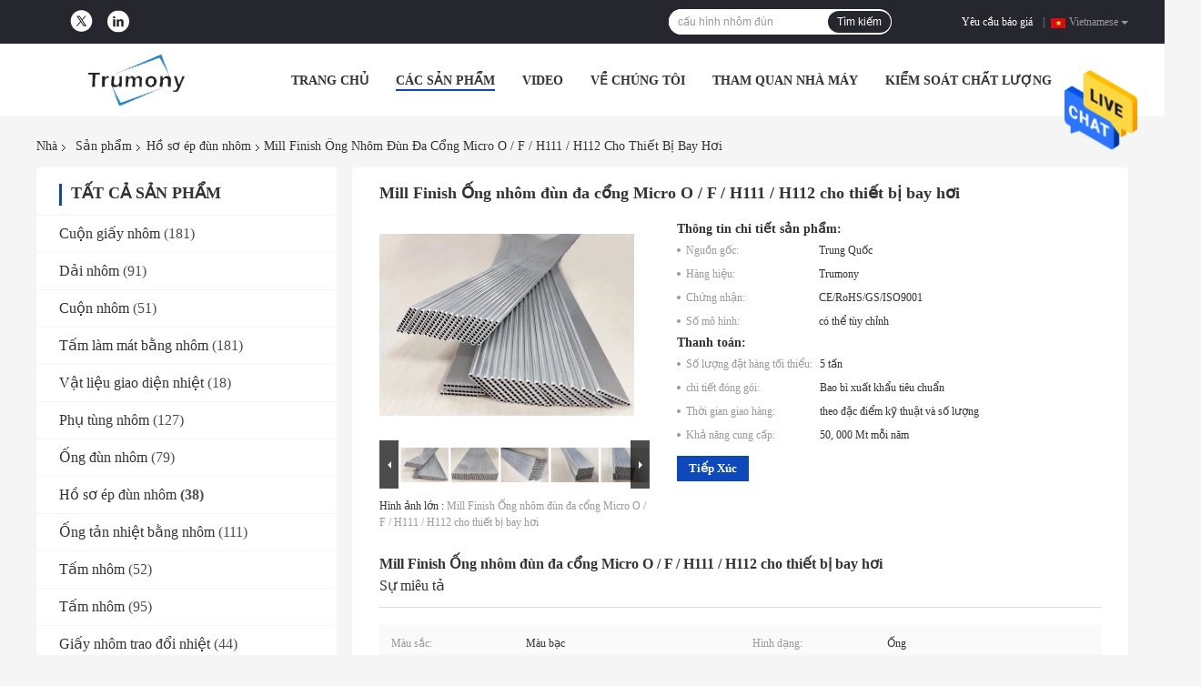

--- FILE ---
content_type: text/html
request_url: https://vietnamese.aluminiumfoilroll.com/quality-11812624-mill-finish-micro-multi-port-extruded-aluminum-tube-o-f-h111-h112-for-evaporator
body_size: 33650
content:

<!DOCTYPE html>
<html >
<head>
	<meta charset="utf-8">
	<meta http-equiv="X-UA-Compatible" content="IE=edge">
	<meta name="viewport" content="width=device-width, initial-scale=1">
    <title>Mill Finish Ống nhôm đùn đa cổng Micro O / F / H111 / H112 cho thiết bị bay hơi</title>
    <meta name="keywords" content="cổ phiếu nhôm định hình đùn, cấu hình nhôm đùn, Ống nhôm đùn đa cổng, Hồ sơ ép đùn nhôm" />
    <meta name="description" content="chất lượng cao Mill Finish Ống nhôm đùn đa cổng Micro O / F / H111 / H112 cho thiết bị bay hơi từ Trung Quốc, Hàng đầu của Trung Quốc cổ phiếu nhôm định hình đùn Sản phẩm, với kiểm soát chất lượng nghiêm ngặt cấu hình nhôm đùn nhà máy, sản xuất chất lượng cao Ống nhôm đùn đa cổng các sản phẩm." />
				<link rel='preload'
					  href=/photo/aluminiumfoilroll/sitetpl/style/common.css?ver=1624356128 as='style'><link type='text/css' rel='stylesheet'
					  href=/photo/aluminiumfoilroll/sitetpl/style/common.css?ver=1624356128 media='all'><meta property="og:title" content="Mill Finish Ống nhôm đùn đa cổng Micro O / F / H111 / H112 cho thiết bị bay hơi" />
<meta property="og:description" content="chất lượng cao Mill Finish Ống nhôm đùn đa cổng Micro O / F / H111 / H112 cho thiết bị bay hơi từ Trung Quốc, Hàng đầu của Trung Quốc cổ phiếu nhôm định hình đùn Sản phẩm, với kiểm soát chất lượng nghiêm ngặt cấu hình nhôm đùn nhà máy, sản xuất chất lượng cao Ống nhôm đùn đa cổng các sản phẩm." />
<meta property="og:type" content="product" />
<meta property="og:availability" content="instock" />
<meta property="og:site_name" content="Trumony Aluminum Limited" />
<meta property="og:url" content="https://vietnamese.aluminiumfoilroll.com/quality-11812624-mill-finish-micro-multi-port-extruded-aluminum-tube-o-f-h111-h112-for-evaporator" />
<meta property="og:image" content="https://vietnamese.aluminiumfoilroll.com/photo/ps23389537-mill_finish_micro_multi_port_extruded_aluminum_tube_o_f_h111_h112_for_evaporator.jpg" />
<link rel="canonical" href="https://vietnamese.aluminiumfoilroll.com/quality-11812624-mill-finish-micro-multi-port-extruded-aluminum-tube-o-f-h111-h112-for-evaporator" />
<link rel="alternate" href="https://m.vietnamese.aluminiumfoilroll.com/quality-11812624-mill-finish-micro-multi-port-extruded-aluminum-tube-o-f-h111-h112-for-evaporator" media="only screen and (max-width: 640px)" />
<style type="text/css">
/*<![CDATA[*/
.consent__cookie {position: fixed;top: 0;left: 0;width: 100%;height: 0%;z-index: 100000;}.consent__cookie_bg {position: fixed;top: 0;left: 0;width: 100%;height: 100%;background: #000;opacity: .6;display: none }.consent__cookie_rel {position: fixed;bottom:0;left: 0;width: 100%;background: #fff;display: -webkit-box;display: -ms-flexbox;display: flex;flex-wrap: wrap;padding: 24px 80px;-webkit-box-sizing: border-box;box-sizing: border-box;-webkit-box-pack: justify;-ms-flex-pack: justify;justify-content: space-between;-webkit-transition: all ease-in-out .3s;transition: all ease-in-out .3s }.consent__close {position: absolute;top: 20px;right: 20px;cursor: pointer }.consent__close svg {fill: #777 }.consent__close:hover svg {fill: #000 }.consent__cookie_box {flex: 1;word-break: break-word;}.consent__warm {color: #777;font-size: 16px;margin-bottom: 12px;line-height: 19px }.consent__title {color: #333;font-size: 20px;font-weight: 600;margin-bottom: 12px;line-height: 23px }.consent__itxt {color: #333;font-size: 14px;margin-bottom: 12px;display: -webkit-box;display: -ms-flexbox;display: flex;-webkit-box-align: center;-ms-flex-align: center;align-items: center }.consent__itxt i {display: -webkit-inline-box;display: -ms-inline-flexbox;display: inline-flex;width: 28px;height: 28px;border-radius: 50%;background: #e0f9e9;margin-right: 8px;-webkit-box-align: center;-ms-flex-align: center;align-items: center;-webkit-box-pack: center;-ms-flex-pack: center;justify-content: center }.consent__itxt svg {fill: #3ca860 }.consent__txt {color: #a6a6a6;font-size: 14px;margin-bottom: 8px;line-height: 17px }.consent__btns {display: -webkit-box;display: -ms-flexbox;display: flex;-webkit-box-orient: vertical;-webkit-box-direction: normal;-ms-flex-direction: column;flex-direction: column;-webkit-box-pack: center;-ms-flex-pack: center;justify-content: center;flex-shrink: 0;}.consent__btn {width: 280px;height: 40px;line-height: 40px;text-align: center;background: #3ca860;color: #fff;border-radius: 4px;margin: 8px 0;-webkit-box-sizing: border-box;box-sizing: border-box;cursor: pointer }.consent__btn:hover {background: #00823b }.consent__btn.empty {color: #3ca860;border: 1px solid #3ca860;background: #fff }.consent__btn.empty:hover {background: #3ca860;color: #fff }.open .consent__cookie_bg {display: block }.open .consent__cookie_rel {bottom: 0 }@media (max-width: 760px) {.consent__btns {width: 100%;align-items: center;}.consent__cookie_rel {padding: 20px 24px }}.consent__cookie.open {display: block;}.consent__cookie {display: none;}
/*]]>*/
</style>
<script type="text/javascript">
/*<![CDATA[*/
window.isvideotpl = 0;window.detailurl = '';
var isShowGuide=0;showGuideColor=0;var company_type = 4;var webim_domain = '';

var colorUrl = '';
var aisearch = 0;
var selfUrl = '';
window.playerReportUrl='/vod/view_count/report';
var query_string = ["Products","Detail","1"];
var g_tp = '';
var customtplcolor = 99701;
window.predomainsub = "";
/*]]>*/
</script>
</head>
<body>
<img src="/logo.gif" style="display:none" alt="logo"/>
    <div id="floatAd" style="z-index: 110000;position:absolute;right:30px;bottom:60px;height:79px;display: block;">
                                <a href="/webim/webim_tab.html" rel="nofollow" data-uid="12753" onclick= 'setwebimCookie(12753,11812624,4);' target="_blank">
            <img style="width: 80px;cursor: pointer;" alt='Gửi tin nhắn' src="/images/floatimage_chat.gif"/>
        </a>
                                </div>
<a style="display: none!important;" title="Trumony Aluminum Limited" class="float-inquiry" href="/contactnow.html" onclick='setinquiryCookie("{\"showproduct\":1,\"pid\":\"11812624\",\"name\":\"Mill Finish \\u1ed0ng nh\\u00f4m \\u0111\\u00f9n \\u0111a c\\u1ed5ng Micro O \\/ F \\/ H111 \\/ H112 cho thi\\u1ebft b\\u1ecb bay h\\u01a1i\",\"source_url\":\"\\/sale-11812624-mill-finish-micro-multi-port-extruded-aluminum-tube-o-f-h111-h112-for-evaporator.html\",\"picurl\":\"\\/photo\\/pd23389537-mill_finish_micro_multi_port_extruded_aluminum_tube_o_f_h111_h112_for_evaporator.jpg\",\"propertyDetail\":[[\"M\\u00e0u s\\u1eafc\",\"M\\u00e0u b\\u1ea1c\"],[\"H\\u00ecnh d\\u1ea1ng\",\"\\u1ed0ng\"],[\"L\\u1edbp\",\"D\\u00f2ng 1000 ho\\u1eb7c 3000\"],[\"S\\u1ef1 ch\\u1ec9 r\\u00f5\",\"theo y\\u00eau c\\u1ea7u c\\u1ee7a kh\\u00e1ch h\\u00e0ng\"]],\"company_name\":null,\"picurl_c\":\"\\/photo\\/pc23389537-mill_finish_micro_multi_port_extruded_aluminum_tube_o_f_h111_h112_for_evaporator.jpg\",\"price\":\"\",\"username\":\"Sherry\",\"viewTime\":\"L\\u00e2n \\u0111\\u0103ng nh\\u00e2\\u0323p cu\\u00f4i : 8 gi\\u1edd 10 t\\u1eeb ph\\u00fat c\\u00e1ch \\u0111\\u00e2y\",\"subject\":\"Th\\u1eddi gian giao h\\u00e0ng ng\\u00e0y l\\u00e0 g\\u00ecMill Finish \\u1ed0ng nh\\u00f4m \\u0111\\u00f9n \\u0111a c\\u1ed5ng Micro O \\/ F \\/ H111 \\/ H112 cho thi\\u1ebft b\\u1ecb bay h\\u01a1i\",\"countrycode\":\"BE\"}");'></a>
<script>
var originProductInfo = '';
var originProductInfo = {"showproduct":1,"pid":"11812624","name":"Mill Finish \u1ed0ng nh\u00f4m \u0111\u00f9n \u0111a c\u1ed5ng Micro O \/ F \/ H111 \/ H112 cho thi\u1ebft b\u1ecb bay h\u01a1i","source_url":"\/sale-11812624-mill-finish-micro-multi-port-extruded-aluminum-tube-o-f-h111-h112-for-evaporator.html","picurl":"\/photo\/pd23389537-mill_finish_micro_multi_port_extruded_aluminum_tube_o_f_h111_h112_for_evaporator.jpg","propertyDetail":[["M\u00e0u s\u1eafc","M\u00e0u b\u1ea1c"],["H\u00ecnh d\u1ea1ng","\u1ed0ng"],["L\u1edbp","D\u00f2ng 1000 ho\u1eb7c 3000"],["S\u1ef1 ch\u1ec9 r\u00f5","theo y\u00eau c\u1ea7u c\u1ee7a kh\u00e1ch h\u00e0ng"]],"company_name":null,"picurl_c":"\/photo\/pc23389537-mill_finish_micro_multi_port_extruded_aluminum_tube_o_f_h111_h112_for_evaporator.jpg","price":"","username":"Sherry","viewTime":"L\u00e2n \u0111\u0103ng nh\u00e2\u0323p cu\u00f4i : 5 gi\u1edd 10 t\u1eeb ph\u00fat c\u00e1ch \u0111\u00e2y","subject":"Nh\u1eefng g\u00ec l\u00e0 gi\u00e1 FOB tr\u00ean c\u1ee7a b\u1ea1n","countrycode":"BE"};
var save_url = "/contactsave.html";
var update_url = "/updateinquiry.html";
var productInfo = {};
var defaulProductInfo = {};
var myDate = new Date();
var curDate = myDate.getFullYear()+'-'+(parseInt(myDate.getMonth())+1)+'-'+myDate.getDate();
var message = '';
var default_pop = 1;
var leaveMessageDialog = document.getElementsByClassName('leave-message-dialog')[0]; // 获取弹层
var _$$ = function (dom) {
    return document.querySelectorAll(dom);
};
resInfo = originProductInfo;
defaulProductInfo.pid = resInfo['pid'];
defaulProductInfo.productName = resInfo['name'];
defaulProductInfo.productInfo = resInfo['propertyDetail'];
defaulProductInfo.productImg = resInfo['picurl_c'];
defaulProductInfo.subject = resInfo['subject'];
defaulProductInfo.productImgAlt = resInfo['name'];
var inquirypopup_tmp = 1;
var message = 'Kính thưa,'+'\r\n'+""+' '+trim(resInfo['name'])+", bạn có thể gửi cho tôi thêm chi tiết như loại, kích thước, MOQ, vật liệu, v.v."+'\r\n'+""+'\r\n'+"Chờ hồi âm của bạn.";
var message_1 = 'Kính thưa,'+'\r\n'+""+' '+trim(resInfo['name'])+", bạn có thể gửi cho tôi thêm chi tiết như loại, kích thước, MOQ, vật liệu, v.v."+'\r\n'+""+'\r\n'+"Chờ hồi âm của bạn.";
var message_2 = 'Xin chào,'+'\r\n'+"Tôi đang tìm kiếm"+' '+trim(resInfo['name'])+", xin vui lòng gửi cho tôi giá cả, đặc điểm kỹ thuật và hình ảnh."+'\r\n'+"Phản hồi nhanh chóng của bạn sẽ được đánh giá cao."+'\r\n'+"Hãy liên hệ với tôi để biết thêm thông tin."+'\r\n'+"Cảm ơn rất nhiều.";
var message_3 = 'Xin chào,'+'\r\n'+trim(resInfo['name'])+' '+"đáp ứng mong đợi của tôi."+'\r\n'+"Vui lòng cho tôi giá tốt nhất và một số thông tin sản phẩm khác."+'\r\n'+"Hãy liên hệ với tôi qua thư của tôi."+'\r\n'+"Cảm ơn rất nhiều.";

var message_4 = 'Kính thưa,'+'\r\n'+"Giá FOB của bạn là bao nhiêu"+' '+trim(resInfo['name'])+'?'+'\r\n'+"Tên cảng nào gần nhất?"+'\r\n'+"Vui lòng trả lời tôi càng sớm càng tốt, sẽ tốt hơn nếu chia sẻ thêm thông tin."+'\r\n'+"Trân trọng!";
var message_5 = 'Xin chào,'+'\r\n'+"Tôi rất quan tâm đến bạn"+' '+trim(resInfo['name'])+'.'+'\r\n'+"Vui lòng gửi cho tôi chi tiết sản phẩm của bạn."+'\r\n'+"Mong nhận được hồi âm nhanh chóng của bạn."+'\r\n'+"Hãy liên hệ với tôi qua thư."+'\r\n'+"Trân trọng!";

var message_6 = 'Kính thưa,'+'\r\n'+"Vui lòng cung cấp cho chúng tôi thông tin về"+' '+trim(resInfo['name'])+", chẳng hạn như loại, kích thước, chất liệu, và tất nhiên là giá cả tốt nhất."+'\r\n'+"Mong nhận được hồi âm nhanh chóng của bạn."+'\r\n'+"Cho tôi biết!";
var message_7 = 'Kính thưa,'+'\r\n'+"Bạn có thể cung cấp"+' '+trim(resInfo['name'])+" cho chúng tôi?"+'\r\n'+"Đầu tiên chúng tôi muốn có một bảng giá và một số thông tin chi tiết về sản phẩm."+'\r\n'+"Tôi hy vọng sẽ nhận được trả lời càng sớm càng tốt và mong được hợp tác."+'\r\n'+"Cảm ơn rât nhiều.";
var message_8 = 'Chào,'+'\r\n'+"Tôi đang tìm kiếm"+' '+trim(resInfo['name'])+", xin vui lòng cho tôi một số thông tin sản phẩm chi tiết hơn."+'\r\n'+"Tôi mong được trả lời của bạn."+'\r\n'+"Cho tôi biết!";
var message_9 = 'Xin chào,'+'\r\n'+"Của bạn"+' '+trim(resInfo['name'])+" đáp ứng yêu cầu của tôi rất tốt."+'\r\n'+"Xin vui lòng gửi cho tôi giá cả, thông số kỹ thuật và mô hình tương tự sẽ được."+'\r\n'+"Hãy trò chuyện với tôi."+'\r\n'+"";
var message_10 = 'Kính thưa,'+'\r\n'+"Tôi muốn biết thêm về các chi tiết và báo giá của"+' '+trim(resInfo['name'])+'.'+'\r\n'+"Cứ tự nhiên liên lạc tôi."+'\r\n'+"Trân trọng!";

var r = getRandom(1,10);

defaulProductInfo.message = eval("message_"+r);

var mytAjax = {

    post: function(url, data, fn) {
        var xhr = new XMLHttpRequest();
        xhr.open("POST", url, true);
        xhr.setRequestHeader("Content-Type", "application/x-www-form-urlencoded;charset=UTF-8");
        xhr.setRequestHeader("X-Requested-With", "XMLHttpRequest");
        xhr.setRequestHeader('Content-Type','text/plain;charset=UTF-8');
        xhr.onreadystatechange = function() {
            if(xhr.readyState == 4 && (xhr.status == 200 || xhr.status == 304)) {
                fn.call(this, xhr.responseText);
            }
        };
        xhr.send(data);
    },

    postform: function(url, data, fn) {
        var xhr = new XMLHttpRequest();
        xhr.open("POST", url, true);
        xhr.setRequestHeader("X-Requested-With", "XMLHttpRequest");
        xhr.onreadystatechange = function() {
            if(xhr.readyState == 4 && (xhr.status == 200 || xhr.status == 304)) {
                fn.call(this, xhr.responseText);
            }
        };
        xhr.send(data);
    }
};

function trim(str)
{
    str = str.replace(/(^\s*)/g,"");
    return str.replace(/(\s*$)/g,"");
};
function getRandom(m,n){
    var num = Math.floor(Math.random()*(m - n) + n);
    return num;
};
function strBtn(param) {

    var starattextarea = document.getElementById("textareamessage").value.length;
    var email = document.getElementById("startEmail").value;

    var default_tip = document.querySelectorAll(".watermark_container").length;
    if (20 < starattextarea && starattextarea < 3000) {
        if(default_tip>0){
            document.getElementById("textareamessage1").parentNode.parentNode.nextElementSibling.style.display = "none";
        }else{
            document.getElementById("textareamessage1").parentNode.nextElementSibling.style.display = "none";
        }

    } else {
        if(default_tip>0){
            document.getElementById("textareamessage1").parentNode.parentNode.nextElementSibling.style.display = "block";
        }else{
            document.getElementById("textareamessage1").parentNode.nextElementSibling.style.display = "block";
        }

        return;
    }

    // var re = /^([a-zA-Z0-9_-])+@([a-zA-Z0-9_-])+\.([a-zA-Z0-9_-])+/i;/*邮箱不区分大小写*/
    var re = /^[a-zA-Z0-9][\w-]*(\.?[\w-]+)*@[a-zA-Z0-9-]+(\.[a-zA-Z0-9]+)+$/i;
    if (!re.test(email)) {
        document.getElementById("startEmail").nextElementSibling.style.display = "block";
        return;
    } else {
        document.getElementById("startEmail").nextElementSibling.style.display = "none";
    }

    var subject = document.getElementById("pop_subject").value;
    var pid = document.getElementById("pop_pid").value;
    var message = document.getElementById("textareamessage").value;
    var sender_email = document.getElementById("startEmail").value;
    var tel = '';
    if (document.getElementById("tel0") != undefined && document.getElementById("tel0") != '')
        tel = document.getElementById("tel0").value;
    var form_serialize = '&tel='+tel;

    form_serialize = form_serialize.replace(/\+/g, "%2B");
    mytAjax.post(save_url,"pid="+pid+"&subject="+subject+"&email="+sender_email+"&message="+(message)+form_serialize,function(res){
        var mes = JSON.parse(res);
        if(mes.status == 200){
            var iid = mes.iid;
            document.getElementById("pop_iid").value = iid;
            document.getElementById("pop_uuid").value = mes.uuid;

            if(typeof gtag_report_conversion === "function"){
                gtag_report_conversion();//执行统计js代码
            }
            if(typeof fbq === "function"){
                fbq('track','Purchase');//执行统计js代码
            }
        }
    });
    for (var index = 0; index < document.querySelectorAll(".dialog-content-pql").length; index++) {
        document.querySelectorAll(".dialog-content-pql")[index].style.display = "none";
    };
    $('#idphonepql').val(tel);
    document.getElementById("dialog-content-pql-id").style.display = "block";
    ;
};
function twoBtnOk(param) {

    var selectgender = document.getElementById("Mr").innerHTML;
    var iid = document.getElementById("pop_iid").value;
    var sendername = document.getElementById("idnamepql").value;
    var senderphone = document.getElementById("idphonepql").value;
    var sendercname = document.getElementById("idcompanypql").value;
    var uuid = document.getElementById("pop_uuid").value;
    var gender = 2;
    if(selectgender == 'Mr.') gender = 0;
    if(selectgender == 'Mrs.') gender = 1;
    var pid = document.getElementById("pop_pid").value;
    var form_serialize = '';

        form_serialize = form_serialize.replace(/\+/g, "%2B");

    mytAjax.post(update_url,"iid="+iid+"&gender="+gender+"&uuid="+uuid+"&name="+(sendername)+"&tel="+(senderphone)+"&company="+(sendercname)+form_serialize,function(res){});

    for (var index = 0; index < document.querySelectorAll(".dialog-content-pql").length; index++) {
        document.querySelectorAll(".dialog-content-pql")[index].style.display = "none";
    };
    document.getElementById("dialog-content-pql-ok").style.display = "block";

};
function toCheckMust(name) {
    $('#'+name+'error').hide();
}
function handClidk(param) {
    var starattextarea = document.getElementById("textareamessage1").value.length;
    var email = document.getElementById("startEmail1").value;
    var default_tip = document.querySelectorAll(".watermark_container").length;
    if (20 < starattextarea && starattextarea < 3000) {
        if(default_tip>0){
            document.getElementById("textareamessage1").parentNode.parentNode.nextElementSibling.style.display = "none";
        }else{
            document.getElementById("textareamessage1").parentNode.nextElementSibling.style.display = "none";
        }

    } else {
        if(default_tip>0){
            document.getElementById("textareamessage1").parentNode.parentNode.nextElementSibling.style.display = "block";
        }else{
            document.getElementById("textareamessage1").parentNode.nextElementSibling.style.display = "block";
        }

        return;
    }

    // var re = /^([a-zA-Z0-9_-])+@([a-zA-Z0-9_-])+\.([a-zA-Z0-9_-])+/i;
    var re = /^[a-zA-Z0-9][\w-]*(\.?[\w-]+)*@[a-zA-Z0-9-]+(\.[a-zA-Z0-9]+)+$/i;
    if (!re.test(email)) {
        document.getElementById("startEmail1").nextElementSibling.style.display = "block";
        return;
    } else {
        document.getElementById("startEmail1").nextElementSibling.style.display = "none";
    }

    var subject = document.getElementById("pop_subject").value;
    var pid = document.getElementById("pop_pid").value;
    var message = document.getElementById("textareamessage1").value;
    var sender_email = document.getElementById("startEmail1").value;
    var form_serialize = tel = '';
    if (document.getElementById("tel1") != undefined && document.getElementById("tel1") != '')
        tel = document.getElementById("tel1").value;
        mytAjax.post(save_url,"email="+sender_email+"&tel="+tel+"&pid="+pid+"&message="+message+"&subject="+subject+form_serialize,function(res){

        var mes = JSON.parse(res);
        if(mes.status == 200){
            var iid = mes.iid;
            document.getElementById("pop_iid").value = iid;
            document.getElementById("pop_uuid").value = mes.uuid;
            if(typeof gtag_report_conversion === "function"){
                gtag_report_conversion();//执行统计js代码
            }
        }

    });
    for (var index = 0; index < document.querySelectorAll(".dialog-content-pql").length; index++) {
        document.querySelectorAll(".dialog-content-pql")[index].style.display = "none";
    };
    $('#idphonepql').val(tel);
    document.getElementById("dialog-content-pql-id").style.display = "block";

};
window.addEventListener('load', function () {
    $('.checkbox-wrap label').each(function(){
        if($(this).find('input').prop('checked')){
            $(this).addClass('on')
        }else {
            $(this).removeClass('on')
        }
    })
    $(document).on('click', '.checkbox-wrap label' , function(ev){
        if (ev.target.tagName.toUpperCase() != 'INPUT') {
            $(this).toggleClass('on')
        }
    })
})

function hand_video(pdata) {
    data = JSON.parse(pdata);
    productInfo.productName = data.productName;
    productInfo.productInfo = data.productInfo;
    productInfo.productImg = data.productImg;
    productInfo.subject = data.subject;

    var message = 'Kính thưa,'+'\r\n'+""+' '+trim(data.productName)+", bạn có thể gửi cho tôi thêm chi tiết như loại, kích thước, số lượng, chất liệu, v.v."+'\r\n'+""+'\r\n'+"Chờ hồi âm của bạn.";

    var message = 'Kính thưa,'+'\r\n'+""+' '+trim(data.productName)+", bạn có thể gửi cho tôi thêm chi tiết như loại, kích thước, MOQ, vật liệu, v.v."+'\r\n'+""+'\r\n'+"Chờ hồi âm của bạn.";
    var message_1 = 'Kính thưa,'+'\r\n'+""+' '+trim(data.productName)+", bạn có thể gửi cho tôi thêm chi tiết như loại, kích thước, MOQ, vật liệu, v.v."+'\r\n'+""+'\r\n'+"Chờ hồi âm của bạn.";
    var message_2 = 'Xin chào,'+'\r\n'+"Tôi đang tìm kiếm"+' '+trim(data.productName)+", xin vui lòng gửi cho tôi giá cả, đặc điểm kỹ thuật và hình ảnh."+'\r\n'+"Phản hồi nhanh chóng của bạn sẽ được đánh giá cao."+'\r\n'+"Hãy liên hệ với tôi để biết thêm thông tin."+'\r\n'+"Cảm ơn rất nhiều.";
    var message_3 = 'Xin chào,'+'\r\n'+trim(data.productName)+' '+"đáp ứng mong đợi của tôi."+'\r\n'+"Vui lòng cho tôi giá tốt nhất và một số thông tin sản phẩm khác."+'\r\n'+"Hãy liên hệ với tôi qua thư của tôi."+'\r\n'+"Cảm ơn rất nhiều.";

    var message_4 = 'Kính thưa,'+'\r\n'+"Giá FOB của bạn là bao nhiêu"+' '+trim(data.productName)+'?'+'\r\n'+"Tên cảng nào gần nhất?"+'\r\n'+"Vui lòng trả lời tôi càng sớm càng tốt, sẽ tốt hơn nếu chia sẻ thêm thông tin."+'\r\n'+"Trân trọng!";
    var message_5 = 'Xin chào,'+'\r\n'+"Tôi rất quan tâm đến bạn"+' '+trim(data.productName)+'.'+'\r\n'+"Vui lòng gửi cho tôi chi tiết sản phẩm của bạn."+'\r\n'+"Mong nhận được hồi âm nhanh chóng của bạn."+'\r\n'+"Hãy liên hệ với tôi qua thư."+'\r\n'+"Trân trọng!";

    var message_6 = 'Kính thưa,'+'\r\n'+"Vui lòng cung cấp cho chúng tôi thông tin về"+' '+trim(data.productName)+", chẳng hạn như loại, kích thước, chất liệu, và tất nhiên là giá cả tốt nhất."+'\r\n'+"Mong nhận được hồi âm nhanh chóng của bạn."+'\r\n'+"Cho tôi biết!";
    var message_7 = 'Kính thưa,'+'\r\n'+"Bạn có thể cung cấp"+' '+trim(data.productName)+" cho chúng tôi?"+'\r\n'+"Đầu tiên chúng tôi muốn có một bảng giá và một số thông tin chi tiết về sản phẩm."+'\r\n'+"Tôi hy vọng sẽ nhận được trả lời càng sớm càng tốt và mong được hợp tác."+'\r\n'+"Cảm ơn rât nhiều.";
    var message_8 = 'Chào,'+'\r\n'+"Tôi đang tìm kiếm"+' '+trim(data.productName)+", xin vui lòng cho tôi một số thông tin sản phẩm chi tiết hơn."+'\r\n'+"Tôi mong được trả lời của bạn."+'\r\n'+"Cho tôi biết!";
    var message_9 = 'Xin chào,'+'\r\n'+"Của bạn"+' '+trim(data.productName)+" đáp ứng yêu cầu của tôi rất tốt."+'\r\n'+"Xin vui lòng gửi cho tôi giá cả, thông số kỹ thuật và mô hình tương tự sẽ được."+'\r\n'+"Hãy trò chuyện với tôi."+'\r\n'+"";
    var message_10 = 'Kính thưa,'+'\r\n'+"Tôi muốn biết thêm về các chi tiết và báo giá của"+' '+trim(data.productName)+'.'+'\r\n'+"Cứ tự nhiên liên lạc tôi."+'\r\n'+"Trân trọng!";

    var r = getRandom(1,10);

    productInfo.message = eval("message_"+r);
    if(parseInt(inquirypopup_tmp/10) == 1){
        productInfo.message = "";
    }
    productInfo.pid = data.pid;
    creatDialog(productInfo, 2);
};

function handDialog(pdata) {
    data = JSON.parse(pdata);
    productInfo.productName = data.productName;
    productInfo.productInfo = data.productInfo;
    productInfo.productImg = data.productImg;
    productInfo.subject = data.subject;

    var message = 'Kính thưa,'+'\r\n'+""+' '+trim(data.productName)+", bạn có thể gửi cho tôi thêm chi tiết như loại, kích thước, số lượng, chất liệu, v.v."+'\r\n'+""+'\r\n'+"Chờ hồi âm của bạn.";

    var message = 'Kính thưa,'+'\r\n'+""+' '+trim(data.productName)+", bạn có thể gửi cho tôi thêm chi tiết như loại, kích thước, MOQ, vật liệu, v.v."+'\r\n'+""+'\r\n'+"Chờ hồi âm của bạn.";
    var message_1 = 'Kính thưa,'+'\r\n'+""+' '+trim(data.productName)+", bạn có thể gửi cho tôi thêm chi tiết như loại, kích thước, MOQ, vật liệu, v.v."+'\r\n'+""+'\r\n'+"Chờ hồi âm của bạn.";
    var message_2 = 'Xin chào,'+'\r\n'+"Tôi đang tìm kiếm"+' '+trim(data.productName)+", xin vui lòng gửi cho tôi giá cả, đặc điểm kỹ thuật và hình ảnh."+'\r\n'+"Phản hồi nhanh chóng của bạn sẽ được đánh giá cao."+'\r\n'+"Hãy liên hệ với tôi để biết thêm thông tin."+'\r\n'+"Cảm ơn rất nhiều.";
    var message_3 = 'Xin chào,'+'\r\n'+trim(data.productName)+' '+"đáp ứng mong đợi của tôi."+'\r\n'+"Vui lòng cho tôi giá tốt nhất và một số thông tin sản phẩm khác."+'\r\n'+"Hãy liên hệ với tôi qua thư của tôi."+'\r\n'+"Cảm ơn rất nhiều.";

    var message_4 = 'Kính thưa,'+'\r\n'+"Giá FOB của bạn là bao nhiêu"+' '+trim(data.productName)+'?'+'\r\n'+"Tên cảng nào gần nhất?"+'\r\n'+"Vui lòng trả lời tôi càng sớm càng tốt, sẽ tốt hơn nếu chia sẻ thêm thông tin."+'\r\n'+"Trân trọng!";
    var message_5 = 'Xin chào,'+'\r\n'+"Tôi rất quan tâm đến bạn"+' '+trim(data.productName)+'.'+'\r\n'+"Vui lòng gửi cho tôi chi tiết sản phẩm của bạn."+'\r\n'+"Mong nhận được hồi âm nhanh chóng của bạn."+'\r\n'+"Hãy liên hệ với tôi qua thư."+'\r\n'+"Trân trọng!";

    var message_6 = 'Kính thưa,'+'\r\n'+"Vui lòng cung cấp cho chúng tôi thông tin về"+' '+trim(data.productName)+", chẳng hạn như loại, kích thước, chất liệu, và tất nhiên là giá cả tốt nhất."+'\r\n'+"Mong nhận được hồi âm nhanh chóng của bạn."+'\r\n'+"Cho tôi biết!";
    var message_7 = 'Kính thưa,'+'\r\n'+"Bạn có thể cung cấp"+' '+trim(data.productName)+" cho chúng tôi?"+'\r\n'+"Đầu tiên chúng tôi muốn có một bảng giá và một số thông tin chi tiết về sản phẩm."+'\r\n'+"Tôi hy vọng sẽ nhận được trả lời càng sớm càng tốt và mong được hợp tác."+'\r\n'+"Cảm ơn rât nhiều.";
    var message_8 = 'Chào,'+'\r\n'+"Tôi đang tìm kiếm"+' '+trim(data.productName)+", xin vui lòng cho tôi một số thông tin sản phẩm chi tiết hơn."+'\r\n'+"Tôi mong được trả lời của bạn."+'\r\n'+"Cho tôi biết!";
    var message_9 = 'Xin chào,'+'\r\n'+"Của bạn"+' '+trim(data.productName)+" đáp ứng yêu cầu của tôi rất tốt."+'\r\n'+"Xin vui lòng gửi cho tôi giá cả, thông số kỹ thuật và mô hình tương tự sẽ được."+'\r\n'+"Hãy trò chuyện với tôi."+'\r\n'+"";
    var message_10 = 'Kính thưa,'+'\r\n'+"Tôi muốn biết thêm về các chi tiết và báo giá của"+' '+trim(data.productName)+'.'+'\r\n'+"Cứ tự nhiên liên lạc tôi."+'\r\n'+"Trân trọng!";

    var r = getRandom(1,10);

    productInfo.message = eval("message_"+r);
    if(parseInt(inquirypopup_tmp/10) == 1){
        productInfo.message = "";
    }
    productInfo.pid = data.pid;
    creatDialog(productInfo, 2);
};

function closepql(param) {

    leaveMessageDialog.style.display = 'none';
};

function closepql2(param) {

    for (var index = 0; index < document.querySelectorAll(".dialog-content-pql").length; index++) {
        document.querySelectorAll(".dialog-content-pql")[index].style.display = "none";
    };
    document.getElementById("dialog-content-pql-ok").style.display = "block";
};

function decodeHtmlEntities(str) {
    var tempElement = document.createElement('div');
    tempElement.innerHTML = str;
    return tempElement.textContent || tempElement.innerText || '';
}

function initProduct(productInfo,type){

    productInfo.productName = decodeHtmlEntities(productInfo.productName);
    productInfo.message = decodeHtmlEntities(productInfo.message);

    leaveMessageDialog = document.getElementsByClassName('leave-message-dialog')[0];
    leaveMessageDialog.style.display = "block";
    if(type == 3){
        var popinquiryemail = document.getElementById("popinquiryemail").value;
        _$$("#startEmail1")[0].value = popinquiryemail;
    }else{
        _$$("#startEmail1")[0].value = "";
    }
    _$$("#startEmail")[0].value = "";
    _$$("#idnamepql")[0].value = "";
    _$$("#idphonepql")[0].value = "";
    _$$("#idcompanypql")[0].value = "";

    _$$("#pop_pid")[0].value = productInfo.pid;
    _$$("#pop_subject")[0].value = productInfo.subject;
    
    if(parseInt(inquirypopup_tmp/10) == 1){
        productInfo.message = "";
    }

    _$$("#textareamessage1")[0].value = productInfo.message;
    _$$("#textareamessage")[0].value = productInfo.message;

    _$$("#dialog-content-pql-id .titlep")[0].innerHTML = productInfo.productName;
    _$$("#dialog-content-pql-id img")[0].setAttribute("src", productInfo.productImg);
    _$$("#dialog-content-pql-id img")[0].setAttribute("alt", productInfo.productImgAlt);

    _$$("#dialog-content-pql-id-hand img")[0].setAttribute("src", productInfo.productImg);
    _$$("#dialog-content-pql-id-hand img")[0].setAttribute("alt", productInfo.productImgAlt);
    _$$("#dialog-content-pql-id-hand .titlep")[0].innerHTML = productInfo.productName;

    if (productInfo.productInfo.length > 0) {
        var ul2, ul;
        ul = document.createElement("ul");
        for (var index = 0; index < productInfo.productInfo.length; index++) {
            var el = productInfo.productInfo[index];
            var li = document.createElement("li");
            var span1 = document.createElement("span");
            span1.innerHTML = el[0] + ":";
            var span2 = document.createElement("span");
            span2.innerHTML = el[1];
            li.appendChild(span1);
            li.appendChild(span2);
            ul.appendChild(li);

        }
        ul2 = ul.cloneNode(true);
        if (type === 1) {
            _$$("#dialog-content-pql-id .left")[0].replaceChild(ul, _$$("#dialog-content-pql-id .left ul")[0]);
        } else {
            _$$("#dialog-content-pql-id-hand .left")[0].replaceChild(ul2, _$$("#dialog-content-pql-id-hand .left ul")[0]);
            _$$("#dialog-content-pql-id .left")[0].replaceChild(ul, _$$("#dialog-content-pql-id .left ul")[0]);
        }
    };
    for (var index = 0; index < _$$("#dialog-content-pql-id .right ul li").length; index++) {
        _$$("#dialog-content-pql-id .right ul li")[index].addEventListener("click", function (params) {
            _$$("#dialog-content-pql-id .right #Mr")[0].innerHTML = this.innerHTML
        }, false)

    };

};
function closeInquiryCreateDialog() {
    document.getElementById("xuanpan_dialog_box_pql").style.display = "none";
};
function showInquiryCreateDialog() {
    document.getElementById("xuanpan_dialog_box_pql").style.display = "block";
};
function submitPopInquiry(){
    var message = document.getElementById("inquiry_message").value;
    var email = document.getElementById("inquiry_email").value;
    var subject = defaulProductInfo.subject;
    var pid = defaulProductInfo.pid;
    if (email === undefined) {
        showInquiryCreateDialog();
        document.getElementById("inquiry_email").style.border = "1px solid red";
        return false;
    };
    if (message === undefined) {
        showInquiryCreateDialog();
        document.getElementById("inquiry_message").style.border = "1px solid red";
        return false;
    };
    if (email.search(/^\w+((-\w+)|(\.\w+))*\@[A-Za-z0-9]+((\.|-)[A-Za-z0-9]+)*\.[A-Za-z0-9]+$/) == -1) {
        document.getElementById("inquiry_email").style.border= "1px solid red";
        showInquiryCreateDialog();
        return false;
    } else {
        document.getElementById("inquiry_email").style.border= "";
    };
    if (message.length < 20 || message.length >3000) {
        showInquiryCreateDialog();
        document.getElementById("inquiry_message").style.border = "1px solid red";
        return false;
    } else {
        document.getElementById("inquiry_message").style.border = "";
    };
    var tel = '';
    if (document.getElementById("tel") != undefined && document.getElementById("tel") != '')
        tel = document.getElementById("tel").value;

    mytAjax.post(save_url,"pid="+pid+"&subject="+subject+"&email="+email+"&message="+(message)+'&tel='+tel,function(res){
        var mes = JSON.parse(res);
        if(mes.status == 200){
            var iid = mes.iid;
            document.getElementById("pop_iid").value = iid;
            document.getElementById("pop_uuid").value = mes.uuid;

        }
    });
    initProduct(defaulProductInfo);
    for (var index = 0; index < document.querySelectorAll(".dialog-content-pql").length; index++) {
        document.querySelectorAll(".dialog-content-pql")[index].style.display = "none";
    };
    $('#idphonepql').val(tel);
    document.getElementById("dialog-content-pql-id").style.display = "block";

};

//带附件上传
function submitPopInquiryfile(email_id,message_id,check_sort,name_id,phone_id,company_id,attachments){

    if(typeof(check_sort) == 'undefined'){
        check_sort = 0;
    }
    var message = document.getElementById(message_id).value;
    var email = document.getElementById(email_id).value;
    var attachments = document.getElementById(attachments).value;
    if(typeof(name_id) !== 'undefined' && name_id != ""){
        var name  = document.getElementById(name_id).value;
    }
    if(typeof(phone_id) !== 'undefined' && phone_id != ""){
        var phone = document.getElementById(phone_id).value;
    }
    if(typeof(company_id) !== 'undefined' && company_id != ""){
        var company = document.getElementById(company_id).value;
    }
    var subject = defaulProductInfo.subject;
    var pid = defaulProductInfo.pid;

    if(check_sort == 0){
        if (email === undefined) {
            showInquiryCreateDialog();
            document.getElementById(email_id).style.border = "1px solid red";
            return false;
        };
        if (message === undefined) {
            showInquiryCreateDialog();
            document.getElementById(message_id).style.border = "1px solid red";
            return false;
        };

        if (email.search(/^\w+((-\w+)|(\.\w+))*\@[A-Za-z0-9]+((\.|-)[A-Za-z0-9]+)*\.[A-Za-z0-9]+$/) == -1) {
            document.getElementById(email_id).style.border= "1px solid red";
            showInquiryCreateDialog();
            return false;
        } else {
            document.getElementById(email_id).style.border= "";
        };
        if (message.length < 20 || message.length >3000) {
            showInquiryCreateDialog();
            document.getElementById(message_id).style.border = "1px solid red";
            return false;
        } else {
            document.getElementById(message_id).style.border = "";
        };
    }else{

        if (message === undefined) {
            showInquiryCreateDialog();
            document.getElementById(message_id).style.border = "1px solid red";
            return false;
        };

        if (email === undefined) {
            showInquiryCreateDialog();
            document.getElementById(email_id).style.border = "1px solid red";
            return false;
        };

        if (message.length < 20 || message.length >3000) {
            showInquiryCreateDialog();
            document.getElementById(message_id).style.border = "1px solid red";
            return false;
        } else {
            document.getElementById(message_id).style.border = "";
        };

        if (email.search(/^\w+((-\w+)|(\.\w+))*\@[A-Za-z0-9]+((\.|-)[A-Za-z0-9]+)*\.[A-Za-z0-9]+$/) == -1) {
            document.getElementById(email_id).style.border= "1px solid red";
            showInquiryCreateDialog();
            return false;
        } else {
            document.getElementById(email_id).style.border= "";
        };

    };

    mytAjax.post(save_url,"pid="+pid+"&subject="+subject+"&email="+email+"&message="+message+"&company="+company+"&attachments="+attachments,function(res){
        var mes = JSON.parse(res);
        if(mes.status == 200){
            var iid = mes.iid;
            document.getElementById("pop_iid").value = iid;
            document.getElementById("pop_uuid").value = mes.uuid;

            if(typeof gtag_report_conversion === "function"){
                gtag_report_conversion();//执行统计js代码
            }
            if(typeof fbq === "function"){
                fbq('track','Purchase');//执行统计js代码
            }
        }
    });
    initProduct(defaulProductInfo);

    if(name !== undefined && name != ""){
        _$$("#idnamepql")[0].value = name;
    }

    if(phone !== undefined && phone != ""){
        _$$("#idphonepql")[0].value = phone;
    }

    if(company !== undefined && company != ""){
        _$$("#idcompanypql")[0].value = company;
    }

    for (var index = 0; index < document.querySelectorAll(".dialog-content-pql").length; index++) {
        document.querySelectorAll(".dialog-content-pql")[index].style.display = "none";
    };
    document.getElementById("dialog-content-pql-id").style.display = "block";

};
function submitPopInquiryByParam(email_id,message_id,check_sort,name_id,phone_id,company_id){

    if(typeof(check_sort) == 'undefined'){
        check_sort = 0;
    }

    var senderphone = '';
    var message = document.getElementById(message_id).value;
    var email = document.getElementById(email_id).value;
    if(typeof(name_id) !== 'undefined' && name_id != ""){
        var name  = document.getElementById(name_id).value;
    }
    if(typeof(phone_id) !== 'undefined' && phone_id != ""){
        var phone = document.getElementById(phone_id).value;
        senderphone = phone;
    }
    if(typeof(company_id) !== 'undefined' && company_id != ""){
        var company = document.getElementById(company_id).value;
    }
    var subject = defaulProductInfo.subject;
    var pid = defaulProductInfo.pid;

    if(check_sort == 0){
        if (email === undefined) {
            showInquiryCreateDialog();
            document.getElementById(email_id).style.border = "1px solid red";
            return false;
        };
        if (message === undefined) {
            showInquiryCreateDialog();
            document.getElementById(message_id).style.border = "1px solid red";
            return false;
        };

        if (email.search(/^\w+((-\w+)|(\.\w+))*\@[A-Za-z0-9]+((\.|-)[A-Za-z0-9]+)*\.[A-Za-z0-9]+$/) == -1) {
            document.getElementById(email_id).style.border= "1px solid red";
            showInquiryCreateDialog();
            return false;
        } else {
            document.getElementById(email_id).style.border= "";
        };
        if (message.length < 20 || message.length >3000) {
            showInquiryCreateDialog();
            document.getElementById(message_id).style.border = "1px solid red";
            return false;
        } else {
            document.getElementById(message_id).style.border = "";
        };
    }else{

        if (message === undefined) {
            showInquiryCreateDialog();
            document.getElementById(message_id).style.border = "1px solid red";
            return false;
        };

        if (email === undefined) {
            showInquiryCreateDialog();
            document.getElementById(email_id).style.border = "1px solid red";
            return false;
        };

        if (message.length < 20 || message.length >3000) {
            showInquiryCreateDialog();
            document.getElementById(message_id).style.border = "1px solid red";
            return false;
        } else {
            document.getElementById(message_id).style.border = "";
        };

        if (email.search(/^\w+((-\w+)|(\.\w+))*\@[A-Za-z0-9]+((\.|-)[A-Za-z0-9]+)*\.[A-Za-z0-9]+$/) == -1) {
            document.getElementById(email_id).style.border= "1px solid red";
            showInquiryCreateDialog();
            return false;
        } else {
            document.getElementById(email_id).style.border= "";
        };

    };

    var productsku = "";
    if($("#product_sku").length > 0){
        productsku = $("#product_sku").html();
    }

    mytAjax.post(save_url,"tel="+senderphone+"&pid="+pid+"&subject="+subject+"&email="+email+"&message="+message+"&messagesku="+encodeURI(productsku),function(res){
        var mes = JSON.parse(res);
        if(mes.status == 200){
            var iid = mes.iid;
            document.getElementById("pop_iid").value = iid;
            document.getElementById("pop_uuid").value = mes.uuid;

            if(typeof gtag_report_conversion === "function"){
                gtag_report_conversion();//执行统计js代码
            }
            if(typeof fbq === "function"){
                fbq('track','Purchase');//执行统计js代码
            }
        }
    });
    initProduct(defaulProductInfo);

    if(name !== undefined && name != ""){
        _$$("#idnamepql")[0].value = name;
    }

    if(phone !== undefined && phone != ""){
        _$$("#idphonepql")[0].value = phone;
    }

    if(company !== undefined && company != ""){
        _$$("#idcompanypql")[0].value = company;
    }

    for (var index = 0; index < document.querySelectorAll(".dialog-content-pql").length; index++) {
        document.querySelectorAll(".dialog-content-pql")[index].style.display = "none";

    };
    document.getElementById("dialog-content-pql-id").style.display = "block";

};

function creat_videoDialog(productInfo, type) {

    if(type == 1){
        if(default_pop != 1){
            return false;
        }
        window.localStorage.recordDialogStatus = curDate;
    }else{
        default_pop = 0;
    }
    initProduct(productInfo, type);
    if (type === 1) {
        // 自动弹出
        for (var index = 0; index < document.querySelectorAll(".dialog-content-pql").length; index++) {

            document.querySelectorAll(".dialog-content-pql")[index].style.display = "none";
        };
        document.getElementById("dialog-content-pql").style.display = "block";
    } else {
        // 手动弹出
        for (var index = 0; index < document.querySelectorAll(".dialog-content-pql").length; index++) {
            document.querySelectorAll(".dialog-content-pql")[index].style.display = "none";
        };
        document.getElementById("dialog-content-pql-id-hand").style.display = "block";
    }
}

function creatDialog(productInfo, type) {

    if(type == 1){
        if(default_pop != 1){
            return false;
        }
        window.localStorage.recordDialogStatus = curDate;
    }else{
        default_pop = 0;
    }
    initProduct(productInfo, type);
    if (type === 1) {
        // 自动弹出
        for (var index = 0; index < document.querySelectorAll(".dialog-content-pql").length; index++) {

            document.querySelectorAll(".dialog-content-pql")[index].style.display = "none";
        };
        document.getElementById("dialog-content-pql").style.display = "block";
    } else {
        // 手动弹出
        for (var index = 0; index < document.querySelectorAll(".dialog-content-pql").length; index++) {
            document.querySelectorAll(".dialog-content-pql")[index].style.display = "none";
        };
        document.getElementById("dialog-content-pql-id-hand").style.display = "block";
    }
}

//带邮箱信息打开询盘框 emailtype=1表示带入邮箱
function openDialog(emailtype){
    var type = 2;//不带入邮箱，手动弹出
    if(emailtype == 1){
        var popinquiryemail = document.getElementById("popinquiryemail").value;
        // var re = /^([a-zA-Z0-9_-])+@([a-zA-Z0-9_-])+\.([a-zA-Z0-9_-])+/i;
        var re = /^[a-zA-Z0-9][\w-]*(\.?[\w-]+)*@[a-zA-Z0-9-]+(\.[a-zA-Z0-9]+)+$/i;
        if (!re.test(popinquiryemail)) {
            //前端提示样式;
            showInquiryCreateDialog();
            document.getElementById("popinquiryemail").style.border = "1px solid red";
            return false;
        } else {
            //前端提示样式;
        }
        var type = 3;
    }
    creatDialog(defaulProductInfo,type);
}

//上传附件
function inquiryUploadFile(){
    var fileObj = document.querySelector("#fileId").files[0];
    //构建表单数据
    var formData = new FormData();
    var filesize = fileObj.size;
    if(filesize > 10485760 || filesize == 0) {
        document.getElementById("filetips").style.display = "block";
        return false;
    }else {
        document.getElementById("filetips").style.display = "none";
    }
    formData.append('popinquiryfile', fileObj);
    document.getElementById("quotefileform").reset();
    var save_url = "/inquiryuploadfile.html";
    mytAjax.postform(save_url,formData,function(res){
        var mes = JSON.parse(res);
        if(mes.status == 200){
            document.getElementById("uploader-file-info").innerHTML = document.getElementById("uploader-file-info").innerHTML + "<span class=op>"+mes.attfile.name+"<a class=delatt id=att"+mes.attfile.id+" onclick=delatt("+mes.attfile.id+");>Delete</a></span>";
            var nowattachs = document.getElementById("attachments").value;
            if( nowattachs !== ""){
                var attachs = JSON.parse(nowattachs);
                attachs[mes.attfile.id] = mes.attfile;
            }else{
                var attachs = {};
                attachs[mes.attfile.id] = mes.attfile;
            }
            document.getElementById("attachments").value = JSON.stringify(attachs);
        }
    });
}
//附件删除
function delatt(attid)
{
    var nowattachs = document.getElementById("attachments").value;
    if( nowattachs !== ""){
        var attachs = JSON.parse(nowattachs);
        if(attachs[attid] == ""){
            return false;
        }
        var formData = new FormData();
        var delfile = attachs[attid]['filename'];
        var save_url = "/inquirydelfile.html";
        if(delfile != "") {
            formData.append('delfile', delfile);
            mytAjax.postform(save_url, formData, function (res) {
                if(res !== "") {
                    var mes = JSON.parse(res);
                    if (mes.status == 200) {
                        delete attachs[attid];
                        document.getElementById("attachments").value = JSON.stringify(attachs);
                        var s = document.getElementById("att"+attid);
                        s.parentNode.remove();
                    }
                }
            });
        }
    }else{
        return false;
    }
}

</script>
<div class="leave-message-dialog" style="display: none">
<style>
    .leave-message-dialog .close:before, .leave-message-dialog .close:after{
        content:initial;
    }
</style>
<div class="dialog-content-pql" id="dialog-content-pql" style="display: none">
    <span class="close" onclick="closepql()"><img src="/images/close.png" alt="close"></span>
    <div class="title">
        <p class="firstp-pql">Để lại lời nhắn</p>
        <p class="lastp-pql">Chúng tôi sẽ gọi lại cho bạn sớm!</p>
    </div>
    <div class="form">
        <div class="textarea">
            <textarea style='font-family: robot;'  name="" id="textareamessage" cols="30" rows="10" style="margin-bottom:14px;width:100%"
                placeholder="Vui lòng nhập chi tiết yêu cầu của bạn."></textarea>
        </div>
        <p class="error-pql"> <span class="icon-pql"><img src="/images/error.png" alt="Trumony Aluminum Limited"></span> </p>
        <input id="startEmail" type="text" placeholder="Nhập email của bạn" onkeydown="if(event.keyCode === 13){ strBtn();}">
        <p class="error-pql"><span class="icon-pql"><img src="/images/error.png" alt="Trumony Aluminum Limited"></span>  </p>
                <div class="operations">
            <div class='btn' id="submitStart" type="submit" onclick="strBtn()">Gửi đi</div>
        </div>
            </div>
</div>
<div class="dialog-content-pql dialog-content-pql-id" id="dialog-content-pql-id" style="display:none">
        <span class="close" onclick="closepql2()"><svg t="1648434466530" class="icon" viewBox="0 0 1024 1024" version="1.1" xmlns="http://www.w3.org/2000/svg" p-id="2198" width="16" height="16"><path d="M576 512l277.333333 277.333333-64 64-277.333333-277.333333L234.666667 853.333333 170.666667 789.333333l277.333333-277.333333L170.666667 234.666667 234.666667 170.666667l277.333333 277.333333L789.333333 170.666667 853.333333 234.666667 576 512z" fill="#444444" p-id="2199"></path></svg></span>
    <div class="left">
        <div class="img"><img></div>
        <p class="titlep"></p>
        <ul> </ul>
    </div>
    <div class="right">
                <p class="title"></p>
                <div style="position: relative;">
            <div class="mr"> <span id="Mr">Mr.</span>
                <ul>
                    <li>Mr.</li>
                    <li>Bà.</li>
                </ul>
            </div>
            <input style="text-indent: 80px;" type="text" id="idnamepql" placeholder="Nhập tên của bạn">
        </div>
        <input type="text"  id="idphonepql"  placeholder="Số điện thoại">
        <input type="text" id="idcompanypql"  placeholder="Công ty" onkeydown="if(event.keyCode === 13){ twoBtnOk();}">
                <div class="btn form_new" id="twoBtnOk" onclick="twoBtnOk()">được</div>
    </div>
</div>

<div class="dialog-content-pql dialog-content-pql-ok" id="dialog-content-pql-ok" style="display:none">
        <span class="close" onclick="closepql()"><svg t="1648434466530" class="icon" viewBox="0 0 1024 1024" version="1.1" xmlns="http://www.w3.org/2000/svg" p-id="2198" width="16" height="16"><path d="M576 512l277.333333 277.333333-64 64-277.333333-277.333333L234.666667 853.333333 170.666667 789.333333l277.333333-277.333333L170.666667 234.666667 234.666667 170.666667l277.333333 277.333333L789.333333 170.666667 853.333333 234.666667 576 512z" fill="#444444" p-id="2199"></path></svg></span>
    <div class="duihaook"></div>
        <p class="title"></p>
        <p class="p1" style="text-align: center; font-size: 18px; margin-top: 14px;">Chúng tôi sẽ gọi lại cho bạn sớm!</p>
    <div class="btn" onclick="closepql()" id="endOk" style="margin: 0 auto;margin-top: 50px;">được</div>
</div>
<div class="dialog-content-pql dialog-content-pql-id dialog-content-pql-id-hand" id="dialog-content-pql-id-hand"
    style="display:none">
     <input type="hidden" name="pop_pid" id="pop_pid" value="0">
     <input type="hidden" name="pop_subject" id="pop_subject" value="">
     <input type="hidden" name="pop_iid" id="pop_iid" value="0">
     <input type="hidden" name="pop_uuid" id="pop_uuid" value="0">
        <span class="close" onclick="closepql()"><svg t="1648434466530" class="icon" viewBox="0 0 1024 1024" version="1.1" xmlns="http://www.w3.org/2000/svg" p-id="2198" width="16" height="16"><path d="M576 512l277.333333 277.333333-64 64-277.333333-277.333333L234.666667 853.333333 170.666667 789.333333l277.333333-277.333333L170.666667 234.666667 234.666667 170.666667l277.333333 277.333333L789.333333 170.666667 853.333333 234.666667 576 512z" fill="#444444" p-id="2199"></path></svg></span>
    <div class="left">
        <div class="img"><img></div>
        <p class="titlep"></p>
        <ul> </ul>
    </div>
    <div class="right" style="float:right">
                <div class="title">
            <p class="firstp-pql">Để lại lời nhắn</p>
            <p class="lastp-pql">Chúng tôi sẽ gọi lại cho bạn sớm!</p>
        </div>
                <div class="form">
            <div class="textarea">
                <textarea style='font-family: robot;' name="message" id="textareamessage1" cols="30" rows="10"
                    placeholder="Vui lòng nhập chi tiết yêu cầu của bạn."></textarea>
            </div>
            <p class="error-pql"> <span class="icon-pql"><img src="/images/error.png" alt="Trumony Aluminum Limited"></span> </p>

                            <input style="display:none" id="tel1" name="tel" type="text" oninput="value=value.replace(/[^0-9_+-]/g,'');" placeholder="Số điện thoại">
                        <input id='startEmail1' name='email' data-type='1' type='text'
                   placeholder="Nhập email của bạn"
                   onkeydown='if(event.keyCode === 13){ handClidk();}'>
            
            <p class='error-pql'><span class='icon-pql'>
                    <img src="/images/error.png" alt="Trumony Aluminum Limited"></span>             </p>

            <div class="operations">
                <div class='btn' id="submitStart1" type="submit" onclick="handClidk()">Gửi đi</div>
            </div>
        </div>
    </div>
</div>
</div>
<div id="xuanpan_dialog_box_pql" class="xuanpan_dialog_box_pql"
    style="display:none;background:rgba(0,0,0,.6);width:100%;height:100%;position: fixed;top:0;left:0;z-index: 999999;">
    <div class="box_pql"
      style="width:526px;height:206px;background:rgba(255,255,255,1);opacity:1;border-radius:4px;position: absolute;left: 50%;top: 50%;transform: translate(-50%,-50%);">
      <div onclick="closeInquiryCreateDialog()" class="close close_create_dialog"
        style="cursor: pointer;height:42px;width:40px;float:right;padding-top: 16px;"><span
          style="display: inline-block;width: 25px;height: 2px;background: rgb(114, 114, 114);transform: rotate(45deg); "><span
            style="display: block;width: 25px;height: 2px;background: rgb(114, 114, 114);transform: rotate(-90deg); "></span></span>
      </div>
      <div
        style="height: 72px; overflow: hidden; text-overflow: ellipsis; display:-webkit-box;-ebkit-line-clamp: 3;-ebkit-box-orient: vertical; margin-top: 58px; padding: 0 84px; font-size: 18px; color: rgba(51, 51, 51, 1); text-align: center; ">
        Vui lòng để lại email chính xác và các yêu cầu chi tiết (20-3000 ký tự).</div>
      <div onclick="closeInquiryCreateDialog()" class="close_create_dialog"
        style="width: 139px; height: 36px; background: rgba(253, 119, 34, 1); border-radius: 4px; margin: 16px auto; color: rgba(255, 255, 255, 1); font-size: 18px; line-height: 36px; text-align: center;">
        được</div>
    </div>
</div>
<style>
.f_header_menu_pic_search_2 .select_language dt div:hover,
.f_header_menu_pic_search_2 .select_language dt a:hover
{
        color: #0f75bd;
    /* text-decoration: underline; */
    }
    .f_header_menu_pic_search_2 .select_language dt  div{
        color: #333;
    }
</style>
<div class="f_header_menu_pic_search_2">
    <div class="top_bg">
        <div class="top">
            <div class="phone">
                                    <div class="iconsapp">
                                                <a target="_blank"  href="http://@trumony" title="Trumony Aluminum Limited Twitter"><svg fill="#0f75bd" class="icon" viewBox="0 0 1024 1024" p-id="11424" width="32" height="32" style="height: 27px;width: 27px;"><path d="M512 64C264.576 64 64 264.576 64 512S264.576 960 512 960c247.466667 0 448-200.576 448-448S759.466667 64 512 64z m47.530667 412.672L730.069333 725.333333h-134.826666l-110.677334-161.408L345.344 725.333333H293.930667l167.936-194.517333L302.634667 298.666667h134.826666l99.456 145.066666L662.229333 298.666667h51.370667l-154.112 178.005333z m96.853333 209.877333L417.066667 337.450667h-40.917334l239.530667 349.098666h40.704z" p-id="5830"></path></svg></a>                        <a target="_blank"  href="http://tracy@trumony.com" title="Trumony Aluminum Limited LinkedIn"><svg fill="#0f75bd" class="icon" viewBox="0 0 1024 1024" p-id="11832" width="32" height="32"> <path d="M512 0a512 512 0 1 0 512 512A512 512 0 0 0 512 0zM372.053333 758.186667h-106.666666v-341.333334h106.666666z m-54.186666-384a52.48 52.48 0 0 1-55.466667-53.333334 53.333333 53.333333 0 0 1 56.746667-55.04 53.333333 53.333333 0 1 1 0 106.666667z m443.733333 384h-106.666667v-190.293334c0-42.666667-15.36-74.666667-54.186666-74.666666a58.453333 58.453333 0 0 0-54.613334 40.106666 74.666667 74.666667 0 0 0-3.413333 26.88v197.973334h-107.093333v-233.813334c0-42.666667 0-78.506667-2.56-109.653333h92.586666l5.12 47.786667h2.133334A122.026667 122.026667 0 0 1 640 407.04c69.973333 0 122.88 46.933333 122.88 148.053333z" p-id="11833"></path>  </svg></a>                                                                    </div>
                                <span id="hourZone" style="display:none"></span>
            </div>

            <!--language-->
                            <div class="top_language">
                    <div class="lan_wrap">
                        <ul class="user">
                            <li class="select_language_wrap">
                                                                <span class="selected">
                                <span id="tranimg"
                                   class="vietnamese a">
                                    Vietnamese                                    <span class="arrow"></span>
                                </span>
                            </span>
                                <dl id="p_l" class="select_language">
                                                                            <dt class="english">
                                                                        <div class="language-select__link" style="cursor: pointer;" onclick="window.location.href='https://www.aluminiumfoilroll.com/quality-11812624-mill-finish-micro-multi-port-extruded-aluminum-tube-o-f-h111-h112-for-evaporator'">English</div>
                                                                </dt>
                                                                            <dt class="french">
                                                                        <div class="language-select__link" style="cursor: pointer;" onclick="window.location.href='https://french.aluminiumfoilroll.com/quality-11812624-mill-finish-micro-multi-port-extruded-aluminum-tube-o-f-h111-h112-for-evaporator'">French</div>
                                                                </dt>
                                                                            <dt class="german">
                                                                        <div class="language-select__link" style="cursor: pointer;" onclick="window.location.href='https://german.aluminiumfoilroll.com/quality-11812624-mill-finish-micro-multi-port-extruded-aluminum-tube-o-f-h111-h112-for-evaporator'">German</div>
                                                                </dt>
                                                                            <dt class="italian">
                                                                        <div class="language-select__link" style="cursor: pointer;" onclick="window.location.href='https://italian.aluminiumfoilroll.com/quality-11812624-mill-finish-micro-multi-port-extruded-aluminum-tube-o-f-h111-h112-for-evaporator'">Italian</div>
                                                                </dt>
                                                                            <dt class="russian">
                                                                        <div class="language-select__link" style="cursor: pointer;" onclick="window.location.href='https://russian.aluminiumfoilroll.com/quality-11812624-mill-finish-micro-multi-port-extruded-aluminum-tube-o-f-h111-h112-for-evaporator'">Russian</div>
                                                                </dt>
                                                                            <dt class="spanish">
                                                                        <div class="language-select__link" style="cursor: pointer;" onclick="window.location.href='https://spanish.aluminiumfoilroll.com/quality-11812624-mill-finish-micro-multi-port-extruded-aluminum-tube-o-f-h111-h112-for-evaporator'">Spanish</div>
                                                                </dt>
                                                                            <dt class="portuguese">
                                                                        <div class="language-select__link" style="cursor: pointer;" onclick="window.location.href='https://portuguese.aluminiumfoilroll.com/quality-11812624-mill-finish-micro-multi-port-extruded-aluminum-tube-o-f-h111-h112-for-evaporator'">Portuguese</div>
                                                                </dt>
                                                                            <dt class="dutch">
                                                                        <div class="language-select__link" style="cursor: pointer;" onclick="window.location.href='https://dutch.aluminiumfoilroll.com/quality-11812624-mill-finish-micro-multi-port-extruded-aluminum-tube-o-f-h111-h112-for-evaporator'">Dutch</div>
                                                                </dt>
                                                                            <dt class="greek">
                                                                        <div class="language-select__link" style="cursor: pointer;" onclick="window.location.href='https://greek.aluminiumfoilroll.com/quality-11812624-mill-finish-micro-multi-port-extruded-aluminum-tube-o-f-h111-h112-for-evaporator'">Greek</div>
                                                                </dt>
                                                                            <dt class="japanese">
                                                                        <div class="language-select__link" style="cursor: pointer;" onclick="window.location.href='https://japanese.aluminiumfoilroll.com/quality-11812624-mill-finish-micro-multi-port-extruded-aluminum-tube-o-f-h111-h112-for-evaporator'">Japanese</div>
                                                                </dt>
                                                                            <dt class="korean">
                                                                        <div class="language-select__link" style="cursor: pointer;" onclick="window.location.href='https://korean.aluminiumfoilroll.com/quality-11812624-mill-finish-micro-multi-port-extruded-aluminum-tube-o-f-h111-h112-for-evaporator'">Korean</div>
                                                                </dt>
                                                                            <dt class="arabic">
                                                                        <div class="language-select__link" style="cursor: pointer;" onclick="window.location.href='https://arabic.aluminiumfoilroll.com/quality-11812624-mill-finish-micro-multi-port-extruded-aluminum-tube-o-f-h111-h112-for-evaporator'">Arabic</div>
                                                                </dt>
                                                                            <dt class="hindi">
                                                                        <div class="language-select__link" style="cursor: pointer;" onclick="window.location.href='https://hindi.aluminiumfoilroll.com/quality-11812624-mill-finish-micro-multi-port-extruded-aluminum-tube-o-f-h111-h112-for-evaporator'">Hindi</div>
                                                                </dt>
                                                                            <dt class="turkish">
                                                                        <div class="language-select__link" style="cursor: pointer;" onclick="window.location.href='https://turkish.aluminiumfoilroll.com/quality-11812624-mill-finish-micro-multi-port-extruded-aluminum-tube-o-f-h111-h112-for-evaporator'">Turkish</div>
                                                                </dt>
                                                                            <dt class="indonesian">
                                                                        <div class="language-select__link" style="cursor: pointer;" onclick="window.location.href='https://indonesian.aluminiumfoilroll.com/quality-11812624-mill-finish-micro-multi-port-extruded-aluminum-tube-o-f-h111-h112-for-evaporator'">Indonesian</div>
                                                                </dt>
                                                                            <dt class="vietnamese">
                                                                        <div class="language-select__link" style="cursor: pointer;" onclick="window.location.href='https://vietnamese.aluminiumfoilroll.com/quality-11812624-mill-finish-micro-multi-port-extruded-aluminum-tube-o-f-h111-h112-for-evaporator'">Vietnamese</div>
                                                                </dt>
                                                                            <dt class="thai">
                                                                        <div class="language-select__link" style="cursor: pointer;" onclick="window.location.href='https://thai.aluminiumfoilroll.com/quality-11812624-mill-finish-micro-multi-port-extruded-aluminum-tube-o-f-h111-h112-for-evaporator'">Thai</div>
                                                                </dt>
                                                                            <dt class="bengali">
                                                                        <div class="language-select__link" style="cursor: pointer;" onclick="window.location.href='https://bengali.aluminiumfoilroll.com/quality-11812624-mill-finish-micro-multi-port-extruded-aluminum-tube-o-f-h111-h112-for-evaporator'">Bengali</div>
                                                                </dt>
                                                                            <dt class="persian">
                                                                        <div class="language-select__link" style="cursor: pointer;" onclick="window.location.href='https://persian.aluminiumfoilroll.com/quality-11812624-mill-finish-micro-multi-port-extruded-aluminum-tube-o-f-h111-h112-for-evaporator'">Persian</div>
                                                                </dt>
                                                                            <dt class="polish">
                                                                        <div class="language-select__link" style="cursor: pointer;" onclick="window.location.href='https://polish.aluminiumfoilroll.com/quality-11812624-mill-finish-micro-multi-port-extruded-aluminum-tube-o-f-h111-h112-for-evaporator'">Polish</div>
                                                                </dt>
                                                                    </dl>
                            </li>
                        </ul>
                        <div class="clearfix"></div>
                    </div>
                </div>
                        <!--inquiry-->
            <div class="top_link"><a target="_blank" rel="nofollow" title="Trích dẫn" href="/contactnow.html">Yêu cầu báo giá</a>                |
            </div>

            <div class="header-search">
                <form action="" method=""  onsubmit="return requestWidget(this,'');">
                    <input autocomplete="off" disableautocomplete="" type="text" name="keyword"
                           id = "f_header_menu_pic_search_2_input"
                           value=""
                           placeholder = "Những gì bạn đang tìm kiếm"
                        >

                    <button type="submit">Tìm kiếm</button>
                </form>
            </div>
            <div class="clearfix"></div>
        </div>
    </div>


    <!--菜单-->
    <div class="menu_bor">
        <div class="menu">
            <div class="logo"><a title="Trumony Aluminum Limited" href="//vietnamese.aluminiumfoilroll.com"><img onerror="$(this).parent().hide();" src="/logo.gif" alt="Trumony Aluminum Limited" /></a></div>
            <ul class="menu_list">
                                <li id="headHome" >
                <a target="_self" title="" href="/">Trang Chủ</a>                </li>
                                <li id="productLi" class="nav">
                <a target="_self" title="" href="/products.html">Các sản phẩm</a>                </li>
                                <li id="videoLi" >
                <a target="_self" title="" href="/video.html">Video</a>                </li>
                                <li id="headAboutUs" >
                <a target="_self" title="" href="/aboutus.html">Về chúng tôi</a>                </li>
                                <li id="headFactorytour" >
                <a target="_self" title="" href="/factory.html">Tham quan nhà máy</a>                </li>
                                <li id="headQualityControl" >
                <a target="_self" title="" href="/quality.html">Kiểm soát chất lượng</a>                </li>
                                <li id="headContactUs" >
                <a target="_self" title="" href="/contactus.html">Liên hệ chúng tôi</a>                </li>
                                <li id="headNewsList" >
                <a target="_self" title="" href="/news.html">Tin tức</a>                </li>
                                <li id="headCasesList" >
                <a target="_self" title="" href="/cases.html">Các trường hợp</a>                </li>
                                                    <li>
                        <a href="http://www.aluminiumfoilroll.com/news.html" target="_blank"
                           rel="nofollow">
                            tin tức công ty                        </a>
                    </li>
                                                <div class="clearfix"></div>
            </ul>
        </div>
    </div>

</div>

<!--tag word-->

<script>
        var arr = ["c\u1ea5u h\u00ecnh nh\u00f4m \u0111\u00f9n","c\u1ea5u h\u00ecnh \u0111\u00f9n nh\u00f4m c\u1ed5 phi\u1ebfu","\u0111\u00f9n nh\u00f4m \u0111\u1ecbnh h\u00ecnh"];
    var index = Math.floor((Math.random()*arr.length));
    document.getElementById("f_header_menu_pic_search_2_input").setAttribute("placeholder",arr[index]);
    </script>


    <script>
        var show_f_header_main_dealZoneHour = true;
    </script>

<script>
    if (window.addEventListener) {
        window.addEventListener("load", function () {
            f_headmenucur();
            if (typeof query_string != "undefined" && query_string != "") {
                if (query_string[0] == "Blog") {
                    $(".menu_list").find("li").removeClass("cur");
                    $("#headBlog").addClass("cur")
                }
            }
            if ((typeof (show_f_header_main_dealZoneHour) != "undefined") && show_f_header_main_dealZoneHour) {
                f_header_main_dealZoneHour(
                    "30",
                    "8",
                    "30",
                    "17",
                    "86-512-62532616",
                    "");
            }
        }, false);
    } else {
        window.attachEvent("onload", function () {
            f_headmenucur();
            if (typeof query_string != "undefined" && query_string != "") {
                if (query_string[0] == "Blog") {
                    $(".menu_list").find("li").removeClass("cur");
                    $("#headBlog").addClass("cur")
                }
            }
            if ((typeof (show_f_header_main_dealZoneHour) != "undefined") && show_f_header_main_dealZoneHour) {
                f_header_main_dealZoneHour(
                    "30",
                    "8",
                    "30",
                    "17",
                    "86-512-62532616",
                    "");
            }
        });
    }
</script><div class="cont_main_box cont_main_box5">
    <div class="cont_main_box_inner">
        <div class="f_header_breadcrumb_2">
    <a title="" href="/">Nhà</a>    <a title="Hồ sơ ép đùn nhôm" href="/products.html">Sản phẩm</a><a title="Hồ sơ ép đùn nhôm" href="/supplier-345351-aluminium-extruded-profiles">Hồ sơ ép đùn nhôm</a><h1 class="index-bread" >Mill Finish Ống nhôm đùn đa cổng Micro O / F / H111 / H112 cho thiết bị bay hơi</h1></div>
  
        <div class="cont_main_n">
            <div class="cont_main_n_inner">
                <div class="n_menu_list_2">
    <div class="main_title"><span class="main_con">Tất cả sản phẩm</span></div>
            
        <div class="item ">
            <strong>
                                    <h2>                

                <!--产品首页-->
                                    <a title="Cuộn giấy nhôm" href="/supplier-116893-aluminium-foil-roll">Cuộn giấy nhôm</a>
                
                                    </h2>                                                    <span class="num">(181)</span>
                            </strong>
        </div>
            
        <div class="item ">
            <strong>
                                    <h2>                

                <!--产品首页-->
                                    <a title="Dải nhôm" href="/supplier-116898-aluminium-strips">Dải nhôm</a>
                
                                    </h2>                                                    <span class="num">(91)</span>
                            </strong>
        </div>
            
        <div class="item ">
            <strong>
                                    <h2>                

                <!--产品首页-->
                                    <a title="Cuộn nhôm" href="/supplier-116900-aluminum-coil">Cuộn nhôm</a>
                
                                    </h2>                                                    <span class="num">(51)</span>
                            </strong>
        </div>
            
        <div class="item ">
            <strong>
                                    <h2>                

                <!--产品首页-->
                                    <a title="Tấm làm mát bằng nhôm" href="/supplier-431787-aluminum-cooling-plate">Tấm làm mát bằng nhôm</a>
                
                                    </h2>                                                    <span class="num">(181)</span>
                            </strong>
        </div>
            
        <div class="item ">
            <strong>
                                    <h2>                

                <!--产品首页-->
                                    <a title="Vật liệu giao diện nhiệt" href="/supplier-4303891-thermal-interface-material">Vật liệu giao diện nhiệt</a>
                
                                    </h2>                                                    <span class="num">(18)</span>
                            </strong>
        </div>
            
        <div class="item ">
            <strong>
                                    <h2>                

                <!--产品首页-->
                                    <a title="Phụ tùng nhôm" href="/supplier-345350-aluminum-spare-parts">Phụ tùng nhôm</a>
                
                                    </h2>                                                    <span class="num">(127)</span>
                            </strong>
        </div>
            
        <div class="item ">
            <strong>
                                    <h2>                

                <!--产品首页-->
                                    <a title="Ống đùn nhôm" href="/supplier-116902-aluminum-extruded-tube">Ống đùn nhôm</a>
                
                                    </h2>                                                    <span class="num">(79)</span>
                            </strong>
        </div>
            
        <div class="item active">
            <strong>
                                    <h2>                

                <!--产品首页-->
                                    <a title="Hồ sơ ép đùn nhôm" href="/supplier-345351-aluminium-extruded-profiles">Hồ sơ ép đùn nhôm</a>
                
                                    </h2>                                                    <span class="num">(38)</span>
                            </strong>
        </div>
            
        <div class="item ">
            <strong>
                                    <h2>                

                <!--产品首页-->
                                    <a title="Ống tản nhiệt bằng nhôm" href="/supplier-116901-aluminum-radiator-tube">Ống tản nhiệt bằng nhôm</a>
                
                                    </h2>                                                    <span class="num">(111)</span>
                            </strong>
        </div>
            
        <div class="item ">
            <strong>
                                    <h2>                

                <!--产品首页-->
                                    <a title="Tấm nhôm" href="/supplier-116896-aluminum-plate">Tấm nhôm</a>
                
                                    </h2>                                                    <span class="num">(52)</span>
                            </strong>
        </div>
            
        <div class="item ">
            <strong>
                                    <h2>                

                <!--产品首页-->
                                    <a title="Tấm nhôm" href="/supplier-131020-aluminum-sheet">Tấm nhôm</a>
                
                                    </h2>                                                    <span class="num">(95)</span>
                            </strong>
        </div>
            
        <div class="item ">
            <strong>
                                    <h2>                

                <!--产品首页-->
                                    <a title="Giấy nhôm trao đổi nhiệt" href="/supplier-116895-heat-exchanger-aluminum-foil">Giấy nhôm trao đổi nhiệt</a>
                
                                    </h2>                                                    <span class="num">(44)</span>
                            </strong>
        </div>
            
        <div class="item ">
            <strong>
                                    <h2>                

                <!--产品首页-->
                                    <a title="Lá nhôm ngưng tụ ô tô" href="/supplier-116899-automotive-condenser-aluminum-foil">Lá nhôm ngưng tụ ô tô</a>
                
                                    </h2>                                                    <span class="num">(15)</span>
                            </strong>
        </div>
            
        <div class="item ">
            <strong>
                                    <h2>                

                <!--产品首页-->
                                    <a title="Pin nhôm không khí" href="/supplier-425728-aluminum-air-battery">Pin nhôm không khí</a>
                
                                    </h2>                                                    <span class="num">(84)</span>
                            </strong>
        </div>
    </div>                
<div class="n_product_point">
    <div class="main_title"><span class="main_con">Sản phẩm tốt nhất</span></div>
                        <div class="item">
                <table cellpadding="0" cellspacing="0" width="100%">
                    <tbody>
                    <tr>
                        <td class="img_box">
                            <a title="Mill Finish Ống nhôm đùn đa cổng Micro O / F / H111 / H112 cho thiết bị bay hơi" href="/quality-11812624-mill-finish-micro-multi-port-extruded-aluminum-tube-o-f-h111-h112-for-evaporator"><img alt="Mill Finish Ống nhôm đùn đa cổng Micro O / F / H111 / H112 cho thiết bị bay hơi" class="lazyi" data-original="/photo/pm23389537-mill_finish_micro_multi_port_extruded_aluminum_tube_o_f_h111_h112_for_evaporator.jpg" src="/images/load_icon.gif" /></a>                        </td>
                        <td class="product_name">
                            <h2 class="item_inner"> <a title="Mill Finish Ống nhôm đùn đa cổng Micro O / F / H111 / H112 cho thiết bị bay hơi" href="/quality-11812624-mill-finish-micro-multi-port-extruded-aluminum-tube-o-f-h111-h112-for-evaporator">Mill Finish Ống nhôm đùn đa cổng Micro O / F / H111 / H112 cho thiết bị bay hơi</a> </h2>
                        </td>
                    </tr>
                    </tbody>
                </table>
            </div>
                    <div class="item">
                <table cellpadding="0" cellspacing="0" width="100%">
                    <tbody>
                    <tr>
                        <td class="img_box">
                            <a title="Làm mát pin bằng nhôm ép đùn Cấu hình tấm lạnh cho BEV với chất làm mát" href="/quality-11696796-battery-cooling-aluminium-extruded-profiles-cold-plate-for-bev-with-coolant"><img alt="Làm mát pin bằng nhôm ép đùn Cấu hình tấm lạnh cho BEV với chất làm mát" class="lazyi" data-original="/photo/pm22933363-battery_cooling_aluminium_extruded_profiles_cold_plate_for_bev_with_coolant.jpg" src="/images/load_icon.gif" /></a>                        </td>
                        <td class="product_name">
                            <h2 class="item_inner"> <a title="Làm mát pin bằng nhôm ép đùn Cấu hình tấm lạnh cho BEV với chất làm mát" href="/quality-11696796-battery-cooling-aluminium-extruded-profiles-cold-plate-for-bev-with-coolant">Làm mát pin bằng nhôm ép đùn Cấu hình tấm lạnh cho BEV với chất làm mát</a> </h2>
                        </td>
                    </tr>
                    </tbody>
                </table>
            </div>
                    <div class="item">
                <table cellpadding="0" cellspacing="0" width="100%">
                    <tbody>
                    <tr>
                        <td class="img_box">
                            <a title="Hồ sơ đùn nhôm 3003/3102 cho trao đổi nhiệt ô tô" href="/quality-8049452-3003-3102-aluminum-extruded-profiles-for-automobile-heat-exchange"><img alt="Hồ sơ đùn nhôm 3003/3102 cho trao đổi nhiệt ô tô" class="lazyi" data-original="/photo/pm31981411-3003_3102_aluminum_extruded_profiles_for_automobile_heat_exchange.jpg" src="/images/load_icon.gif" /></a>                        </td>
                        <td class="product_name">
                            <h2 class="item_inner"> <a title="Hồ sơ đùn nhôm 3003/3102 cho trao đổi nhiệt ô tô" href="/quality-8049452-3003-3102-aluminum-extruded-profiles-for-automobile-heat-exchange">Hồ sơ đùn nhôm 3003/3102 cho trao đổi nhiệt ô tô</a> </h2>
                        </td>
                    </tr>
                    </tbody>
                </table>
            </div>
            </div>

                    <div class="n_certificate_list">
                    <div class="main_title"><strong class="main_con">Chứng nhận</strong></div>
                        <div class="certificate_con">
            <a target="_blank" title="Trung Quốc Trumony Aluminum Limited Chứng chỉ" href="/photo/qd167976310-trumony_aluminum_limited.jpg"><img src="/photo/qm167976310-trumony_aluminum_limited.jpg" alt="Trung Quốc Trumony Aluminum Limited Chứng chỉ" /></a>        </div>
            <div class="certificate_con">
            <a target="_blank" title="Trung Quốc Trumony Aluminum Limited Chứng chỉ" href="/photo/qd167976547-trumony_aluminum_limited.jpg"><img src="/photo/qm167976547-trumony_aluminum_limited.jpg" alt="Trung Quốc Trumony Aluminum Limited Chứng chỉ" /></a>        </div>
            <div class="clearfix"></div>
    </div>                <div class="n_message_list">
            <div class="main_title"><strong class="main_con">Khách hàng đánh giá</strong></div>
                <div class="message_detail " >
            <div class="con">
                Chúng tôi chân thành cảm ơn các bạn đã chào đón chúng tôi và đối xử tử tế với chúng tôi khi chúng tôi đến thăm nhà máy Trumony hôm qua.

Các nhà máy và cơ sở của Trumony đã cho chúng tôi sự tự tin, và chúng tôi tin rằng công ty của chúng tôi và Trumony sẽ làm việc cùng nhau trên nhiều dự án và phát triển cùng nhau                 
            </div>
            <p class="writer">
                —— Kim            </p>
        </div>
            <div class="message_detail " >
            <div class="con">
                Giá tốt, thời gian giao hàng nhanh chóng. Tôi rất ấn tượng về các sản phẩm của bạn, tất cả đều có chất lượng cao. Chúc công việc kinh doanh của bạn phát đạt.                 
            </div>
            <p class="writer">
                —— Peter            </p>
        </div>
            <div class="message_detail " >
            <div class="con">
                Cảm ơn vì đã dành thời gian cho Tracy, tôi đã học được những điều tích cực nhờ bạn, Bạn là một người tuyệt vời.                 
            </div>
            <p class="writer">
                —— Lilla            </p>
        </div>
            <div class="message_detail " >
            <div class="con">
                Cảm ơn Tracy rất nhiều, Bạn luôn tuyệt vời.                 
            </div>
            <p class="writer">
                —— Salmoon            </p>
        </div>
            <div class="message_detail " >
            <div class="con">
                Trumony công ty từ năm 2006 đến nay tantık. İlk tanışmamızda firmanın daha yeni kurulduğunu, genç ve dinamik insanlar olduğunu fark ettik. İlk günden kazandığımız güven duygusu 13 sene sonunda gördük ki bizi yanıltmamış. Profesyonel yönetim kadrosu ve ekibi ile yurtdışında rastlanabilecek firmalardan biri olan Trumony firması Uzak Doğu'nun Alüminy                 
            </div>
            <p class="writer">
                —— Murat Gunes            </p>
        </div>
            <div class="message_detail last_message" >
            <div class="con">
                Như bạn đã nói, nền kinh tế sau khi khóa cửa sẽ tiếp tục chậm lại. Chúng tôi không biết đâu sẽ là tương lai. Nhiều nhà kinh tế nói rằng thế giới bắt đầu một quá trình thay đổi mới. Nền kinh tế như chúng ta biết trong tương lai sẽ không như vậy, tôi cũng nghĩ vậy, trong khi đó chúng tôi chỉ có thể cố gắng hết sức. Cảm ơn sự ủng hộ của các bạn.                 
            </div>
            <p class="writer">
                —— Monica Belfiore            </p>
        </div>
    </div>


                <div class="n_contact_box_2">
    <div class="l_msy">
        <div class="dd">Tôi trò chuyện trực tuyến bây giờ</div>
    </div>
    <div class="social-c">
                    			<a href="mailto:tracy@trumony.com" title="Trumony Aluminum Limited email"><i class="icon iconfont icon-youjian icon-2"></i></a>
                    			<a href="https://api.whatsapp.com/send?phone=8613584862808" title="Trumony Aluminum Limited whatsapp"><i class="icon iconfont icon-WhatsAPP icon-2"></i></a>
                    			<a href="/contactus.html#16181" title="Trumony Aluminum Limited wechat"><i class="icon iconfont icon-wechat icon-2"></i></a>
                    			<a href="/contactus.html#16181" title="Trumony Aluminum Limited tel"><i class="icon iconfont icon-tel icon-3"></i></a>
        	</div>
    <div class="btn-wrap">
                <form
            onSubmit="return changeAction(this,'/contactnow.html');"
            method="POST" target="_blank">
            <input type="hidden" name="pid" value="11812624"/>
            <input type="submit" name="submit" value="Tiếp xúc" class="btn submit_btn" style="background:#ff771c url(/images/css-sprite.png) -255px -213px;color:#fff;border-radius:2px;padding:2px 18px 2px 40px;width:auto;height:2em;">
        </form>
            </div>
</div>
<script>
    function n_contact_box_ready() {
        if (typeof(changeAction) == "undefined") {
            changeAction = function (formname, url) {
                formname.action = url;
            }
        }
    }
    if(window.addEventListener){
        window.addEventListener("load",n_contact_box_ready,false);
    }
    else{
        window.attachEvent("onload",n_contact_box_ready);
    }
</script>
            </div>
        </div>
        <div class="cont_main_no">
            <div class="cont_main_no_inner">
                
<script>
    var Speed_1 = 10;
    var Space_1 = 20;
    var PageWidth_1 = 69 * 4;
    var interval_1 = 5000;
    var fill_1 = 0;
    var MoveLock_1 = false;
    var MoveTimeObj_1;
    var MoveWay_1 = "right";
    var Comp_1 = 0;
    var AutoPlayObj_1 = null;
    function GetObj(objName) {
        if (document.getElementById) {
            return eval('document.getElementById("' + objName + '")')
        } else {
            return eval("document.all." + objName)
        }
    }
    function AutoPlay_1() {
        clearInterval(AutoPlayObj_1);
        AutoPlayObj_1 = setInterval("ISL_GoDown_1();ISL_StopDown_1();", interval_1)
    }
    function ISL_GoUp_1(count) {
        if (MoveLock_1) {
            return
        }
        clearInterval(AutoPlayObj_1);
        MoveLock_1 = true;
        MoveWay_1 = "left";
        if (count > 3) {
            MoveTimeObj_1 = setInterval("ISL_ScrUp_1();", Speed_1)
        }
    }
    function ISL_StopUp_1() {
        if (MoveWay_1 == "right") {
            return
        }
        clearInterval(MoveTimeObj_1);
        if ((GetObj("ISL_Cont_1").scrollLeft - fill_1) % PageWidth_1 != 0) {
            Comp_1 = fill_1 - (GetObj("ISL_Cont_1").scrollLeft % PageWidth_1);
            CompScr_1()
        } else {
            MoveLock_1 = false
        }
        AutoPlay_1()
    }
    function ISL_ScrUp_1() {
        if (GetObj("ISL_Cont_1").scrollLeft <= 0) {
            return false;
        }
        GetObj("ISL_Cont_1").scrollLeft -= Space_1
    }
    function ISL_GoDown_1(count) {
        if (MoveLock_1) {
            return
        }
        clearInterval(AutoPlayObj_1);
        MoveLock_1 = true;
        MoveWay_1 = "right";
        if (count > 3) {
            ISL_ScrDown_1();
            MoveTimeObj_1 = setInterval("ISL_ScrDown_1()", Speed_1)
        }
    }
    function ISL_StopDown_1() {
        if (MoveWay_1 == "left") {
            return
        }
        clearInterval(MoveTimeObj_1);
        if (GetObj("ISL_Cont_1").scrollLeft % PageWidth_1 - (fill_1 >= 0 ? fill_1 : fill_1 + 1) != 0) {
            Comp_1 = PageWidth_1 - GetObj("ISL_Cont_1").scrollLeft % PageWidth_1 + fill_1;
            CompScr_1()
        } else {
            MoveLock_1 = false
        }
        AutoPlay_1()
    }
    function ISL_ScrDown_1() {
        if (GetObj("ISL_Cont_1").scrollLeft >= GetObj("List1_1").scrollWidth) {
            GetObj("ISL_Cont_1").scrollLeft = GetObj("ISL_Cont_1").scrollLeft - GetObj("List1_1").offsetWidth
        }
        GetObj("ISL_Cont_1").scrollLeft += Space_1
    }
    function CompScr_1() {
        if (Comp_1 == 0) {
            MoveLock_1 = false;
            return
        }
        var num, TempSpeed = Speed_1, TempSpace = Space_1;
        if (Math.abs(Comp_1) < PageWidth_1 / 2) {
            TempSpace = Math.round(Math.abs(Comp_1 / Space_1));
            if (TempSpace < 1) {
                TempSpace = 1
            }
        }
        if (Comp_1 < 0) {
            if (Comp_1 < -TempSpace) {
                Comp_1 += TempSpace;
                num = TempSpace
            } else {
                num = -Comp_1;
                Comp_1 = 0
            }
            GetObj("ISL_Cont_1").scrollLeft -= num;
            setTimeout("CompScr_1()", TempSpeed)
        } else {
            if (Comp_1 > TempSpace) {
                Comp_1 -= TempSpace;
                num = TempSpace
            } else {
                num = Comp_1;
                Comp_1 = 0
            }
            GetObj("ISL_Cont_1").scrollLeft += num;
            setTimeout("CompScr_1()", TempSpeed)
        }
    }
    function picrun_ini() {
        GetObj("List2_1").innerHTML = GetObj("List1_1").innerHTML;
        GetObj("ISL_Cont_1").scrollLeft = fill_1 >= 0 ? fill_1 : GetObj("List1_1").scrollWidth - Math.abs(fill_1);
        GetObj("ISL_Cont_1").onmouseover = function () {
            clearInterval(AutoPlayObj_1)
        };
        GetObj("ISL_Cont_1").onmouseout = function () {
            AutoPlay_1()
        };
        AutoPlay_1()
    }
    var tb_pathToImage="/images/loadingAnimation.gif";
    // $(document).ready(function(){tb_init("a.thickbox, area.thickbox, input.thickbox");imgLoader=new Image();imgLoader.src=tb_pathToImage});
    // window.onload = function () { tb_init("a.thickbox, area.thickbox, input.thickbox"); imgLoader = new Image(); imgLoader.src = tb_pathToImage };
    function tb_init(domChunk){$(domChunk).click(function(){var t=this.title||this.name||null;var a=this.href||this.alt;var g=this.rel||false;var pid=$(this).attr("pid")||null;tb_show(t,a,g,pid);this.blur();return false})}function tb_show(caption,url,imageGroup,pid){try{if(typeof document.body.style.maxHeight==="undefined"){$("body","html").css({height:"100%",width:"100%"});$("html").css("overflow","hidden");if(document.getElementById("TB_HideSelect")===null){$("body").append("<iframe id='TB_HideSelect'></iframe><div id='TB_overlay'></div><div id='TB_window'></div>");$("#TB_overlay").click(tb_remove)}}else{if(document.getElementById("TB_overlay")===null){$("body").append("<div id='TB_overlay'></div><div id='TB_window'></div>");$("#TB_overlay").click(tb_remove)}}if(tb_detectMacXFF()){$("#TB_overlay").addClass("TB_overlayMacFFBGHack")}else{$("#TB_overlay").addClass("TB_overlayBG")}if(caption===null){caption=""}$("body").append("<div id='TB_load'><img src='"+imgLoader.src+"' /></div>");$("#TB_load").show();var baseURL;if(url.indexOf("?")!==-1){baseURL=url.substr(0,url.indexOf("?"))}else{baseURL=url}var urlString=/\.jpg$|\.jpeg$|\.png$|\.gif$|\.bmp$/;var urlType=baseURL.toLowerCase().match(urlString);if(pid!=null){$("#TB_window").append("<div id='TB_button' style='padding-top: 10px;text-align:center'>" +
        "<a href=\"/contactnow.html\" onclick= 'setinquiryCookie(\"{\"showproduct\":1,\"pid\":\"11812624\",\"name\":\"Mill Finish \\u1ed0ng nh\\u00f4m \\u0111\\u00f9n \\u0111a c\\u1ed5ng Micro O \\/ F \\/ H111 \\/ H112 cho thi\\u1ebft b\\u1ecb bay h\\u01a1i\",\"source_url\":\"\\/sale-11812624-mill-finish-micro-multi-port-extruded-aluminum-tube-o-f-h111-h112-for-evaporator.html\",\"picurl\":\"\\/photo\\/pd23389537-mill_finish_micro_multi_port_extruded_aluminum_tube_o_f_h111_h112_for_evaporator.jpg\",\"propertyDetail\":[[\"M\\u00e0u s\\u1eafc\",\"M\\u00e0u b\\u1ea1c\"],[\"H\\u00ecnh d\\u1ea1ng\",\"\\u1ed0ng\"],[\"L\\u1edbp\",\"D\\u00f2ng 1000 ho\\u1eb7c 3000\"],[\"S\\u1ef1 ch\\u1ec9 r\\u00f5\",\"theo y\\u00eau c\\u1ea7u c\\u1ee7a kh\\u00e1ch h\\u00e0ng\"]],\"company_name\":null,\"picurl_c\":\"\\/photo\\/pc23389537-mill_finish_micro_multi_port_extruded_aluminum_tube_o_f_h111_h112_for_evaporator.jpg\",\"price\":\"\",\"username\":\"Sherry\",\"viewTime\":\"L\\u00e2n \\u0111\\u0103ng nh\\u00e2\\u0323p cu\\u00f4i : 8 gi\\u1edd 10 t\\u1eeb ph\\u00fat c\\u00e1ch \\u0111\\u00e2y\",\"subject\":\"File not found.\",\"countrycode\":\"BE\"}\");' class='btn contact_btn' style='display: inline-block;background:#ff771c url(/images/css-sprite.png) -260px -214px;color:#fff;padding:0 13px 0 33px;width:auto;height:25px;line-height:26px;border:0;font-size:13px;border-radius:4px;font-weight:bold;text-decoration:none;'>Tiếp xúc</a>" +
        "&nbsp;&nbsp;  <input class='close_thickbox' type='button' value='' onclick='javascript:tb_remove();'></div>")}if(urlType==".jpg"||urlType==".jpeg"||urlType==".png"||urlType==".gif"||urlType==".bmp"){TB_PrevCaption="";TB_PrevURL="";TB_PrevHTML="";TB_NextCaption="";TB_NextURL="";TB_NextHTML="";TB_imageCount="";TB_FoundURL=false;TB_OpenNewHTML="";if(imageGroup){TB_TempArray=$("a[@rel="+imageGroup+"]").get();for(TB_Counter=0;((TB_Counter<TB_TempArray.length)&&(TB_NextHTML===""));TB_Counter++){var urlTypeTemp=TB_TempArray[TB_Counter].href.toLowerCase().match(urlString);if(!(TB_TempArray[TB_Counter].href==url)){if(TB_FoundURL){TB_NextCaption=TB_TempArray[TB_Counter].title;TB_NextURL=TB_TempArray[TB_Counter].href;TB_NextHTML="<span id='TB_next'>&nbsp;&nbsp;<a href='#'>Next &gt;</a></span>"}else{TB_PrevCaption=TB_TempArray[TB_Counter].title;TB_PrevURL=TB_TempArray[TB_Counter].href;TB_PrevHTML="<span id='TB_prev'>&nbsp;&nbsp;<a href='#'>&lt; Prev</a></span>"}}else{TB_FoundURL=true;TB_imageCount="Image "+(TB_Counter+1)+" of "+(TB_TempArray.length)}}}TB_OpenNewHTML="<span style='font-size: 11pt'>&nbsp;&nbsp;<a href='"+url+"' target='_blank' style='color:#003366'>View original</a></span>";imgPreloader=new Image();imgPreloader.onload=function(){imgPreloader.onload=null;var pagesize=tb_getPageSize();var x=pagesize[0]-150;var y=pagesize[1]-150;var imageWidth=imgPreloader.width;var imageHeight=imgPreloader.height;if(imageWidth>x){imageHeight=imageHeight*(x/imageWidth);imageWidth=x;if(imageHeight>y){imageWidth=imageWidth*(y/imageHeight);imageHeight=y}}else{if(imageHeight>y){imageWidth=imageWidth*(y/imageHeight);imageHeight=y;if(imageWidth>x){imageHeight=imageHeight*(x/imageWidth);imageWidth=x}}}TB_WIDTH=imageWidth+30;TB_HEIGHT=imageHeight+60;$("#TB_window").append("<a href='' id='TB_ImageOff' title='Close'><img id='TB_Image' src='"+url+"' width='"+imageWidth+"' height='"+imageHeight+"' alt='"+caption+"'/></a>"+"<div id='TB_caption'>"+caption+"<div id='TB_secondLine'>"+TB_imageCount+TB_PrevHTML+TB_NextHTML+TB_OpenNewHTML+"</div></div><div id='TB_closeWindow'><a href='#' id='TB_closeWindowButton' title='Close'>close</a> or Esc Key</div>");$("#TB_closeWindowButton").click(tb_remove);if(!(TB_PrevHTML==="")){function goPrev(){if($(document).unbind("click",goPrev)){$(document).unbind("click",goPrev)}$("#TB_window").remove();$("body").append("<div id='TB_window'></div>");tb_show(TB_PrevCaption,TB_PrevURL,imageGroup);return false}$("#TB_prev").click(goPrev)}if(!(TB_NextHTML==="")){function goNext(){$("#TB_window").remove();$("body").append("<div id='TB_window'></div>");tb_show(TB_NextCaption,TB_NextURL,imageGroup);return false}$("#TB_next").click(goNext)}document.onkeydown=function(e){if(e==null){keycode=event.keyCode}else{keycode=e.which}if(keycode==27){tb_remove()}else{if(keycode==190){if(!(TB_NextHTML=="")){document.onkeydown="";goNext()}}else{if(keycode==188){if(!(TB_PrevHTML=="")){document.onkeydown="";goPrev()}}}}};tb_position();$("#TB_load").remove();$("#TB_ImageOff").click(tb_remove);$("#TB_window").css({display:"block"})};imgPreloader.src=url}else{var queryString=url.replace(/^[^\?]+\??/,"");var params=tb_parseQuery(queryString);TB_WIDTH=(params["width"]*1)+30||630;TB_HEIGHT=(params["height"]*1)+40||440;ajaxContentW=TB_WIDTH-30;ajaxContentH=TB_HEIGHT-45;if(url.indexOf("TB_iframe")!=-1){urlNoQuery=url.split("TB_");
        $("#TB_iframeContent").remove();if(params["modal"]!="true"){$("#TB_window").append("<div id='TB_title'><div id='TB_ajaxWindowTitle'>"+caption+"</div><div id='TB_closeAjaxWindow'><a href='#' id='TB_closeWindowButton' title='Close'>close</a> or Esc Key</div></div><iframe frameborder='0' hspace='0' src='"+urlNoQuery[0]+"' id='TB_iframeContent' name='TB_iframeContent"+Math.round(Math.random()*1000)+"' onload='tb_showIframe()' style='width:"+(ajaxContentW+29)+"px;height:"+(ajaxContentH+17)+"px;' > </iframe>")}else{$("#TB_overlay").unbind();$("#TB_window").append("<iframe frameborder='0' hspace='0' src='"+urlNoQuery[0]+"' id='TB_iframeContent' name='TB_iframeContent"+Math.round(Math.random()*1000)+"' onload='tb_showIframe()' style='width:"+(ajaxContentW+29)+"px;height:"+(ajaxContentH+17)+"px;'> </iframe>")}}else{if($("#TB_window").css("display")!="block"){if(params["modal"]!="true"){$("#TB_window").append("<div id='TB_title'><div id='TB_ajaxWindowTitle'>"+caption+"</div><div id='TB_closeAjaxWindow'><a href='#' id='TB_closeWindowButton'>close</a> or Esc Key</div></div><div id='TB_ajaxContent' style='width:"+ajaxContentW+"px;height:"+ajaxContentH+"px'></div>")}else{$("#TB_overlay").unbind();$("#TB_window").append("<div id='TB_ajaxContent' class='TB_modal' style='width:"+ajaxContentW+"px;height:"+ajaxContentH+"px;'></div>")}}else{$("#TB_ajaxContent")[0].style.width=ajaxContentW+"px";$("#TB_ajaxContent")[0].style.height=ajaxContentH+"px";$("#TB_ajaxContent")[0].scrollTop=0;$("#TB_ajaxWindowTitle").html(caption)}}$("#TB_closeWindowButton").click(tb_remove);if(url.indexOf("TB_inline")!=-1){$("#TB_ajaxContent").append($("#"+params["inlineId"]).children());$("#TB_window").unload(function(){$("#"+params["inlineId"]).append($("#TB_ajaxContent").children())});tb_position();$("#TB_load").remove();$("#TB_window").css({display:"block"})}else{if(url.indexOf("TB_iframe")!=-1){tb_position()}else{$("#TB_ajaxContent").load(url+="&random="+(new Date().getTime()),function(){tb_position();$("#TB_load").remove();tb_init("#TB_ajaxContent a.thickbox");$("#TB_window").css({display:"block"})})}}}if(!params["modal"]){document.onkeyup=function(e){if(e==null){keycode=event.keyCode}else{keycode=e.which}if(keycode==27){tb_remove()}}}}catch(e){}}function tb_showIframe(){$("#TB_load").remove();$("#TB_window").css({display:"block"})}function tb_remove(){$("#TB_imageOff").unbind("click");$("#TB_closeWindowButton").unbind("click");$("#TB_window").fadeOut("fast",function(){$("#TB_window,#TB_overlay,#TB_HideSelect").trigger("unload").unbind().remove()});$("#TB_load").remove();if(typeof document.body.style.maxHeight=="undefined"){$("body","html").css({height:"auto",width:"auto"});$("html").css("overflow","")}document.onkeydown="";document.onkeyup="";return false}function tb_position(){$("#TB_window").css({marginLeft:"-"+parseInt((TB_WIDTH/2),10)+"px",width:TB_WIDTH+"px"});$("#TB_window").css({marginTop:"-"+parseInt((TB_HEIGHT/2),10)+"px"})}function tb_parseQuery(query){var Params={};if(!query){return Params}var Pairs=query.split(/[;&]/);for(var i=0;i<Pairs.length;i++){var KeyVal=Pairs[i].split("=");if(!KeyVal||KeyVal.length!=2){continue}var key=unescape(KeyVal[0]);var val=unescape(KeyVal[1]);val=val.replace(/\+/g," ");Params[key]=val}return Params}function tb_getPageSize(){var de=document.documentElement;var w=window.innerWidth||self.innerWidth||(de&&de.clientWidth)||document.body.clientWidth;var h=window.innerHeight||self.innerHeight||(de&&de.clientHeight)||document.body.clientHeight;arrayPageSize=[w,h];return arrayPageSize}function tb_detectMacXFF(){var userAgent=navigator.userAgent.toLowerCase();if(userAgent.indexOf("mac")!=-1&&userAgent.indexOf("firefox")!=-1){return true}};
</script>
<script>
        var data  = ["\/photo\/pc23389537-mill_finish_ng_nh_m_n_a_c_ng_micro_o_f_h111_h112_cho_thi_t_b_bay_h_i.jpg","\/photo\/pc23389540-mill_finish_ng_nh_m_n_a_c_ng_micro_o_f_h111_h112_cho_thi_t_b_bay_h_i.jpg","\/photo\/pc23389556-mill_finish_ng_nh_m_n_a_c_ng_micro_o_f_h111_h112_cho_thi_t_b_bay_h_i.jpg","\/photo\/pc23389555-mill_finish_ng_nh_m_n_a_c_ng_micro_o_f_h111_h112_cho_thi_t_b_bay_h_i.jpg","\/photo\/pc23389632-mill_finish_ng_nh_m_n_a_c_ng_micro_o_f_h111_h112_cho_thi_t_b_bay_h_i.jpg"];
    var datas = ["\/photo\/pl23389537-mill_finish_ng_nh_m_n_a_c_ng_micro_o_f_h111_h112_cho_thi_t_b_bay_h_i.jpg","\/photo\/pl23389540-mill_finish_ng_nh_m_n_a_c_ng_micro_o_f_h111_h112_cho_thi_t_b_bay_h_i.jpg","\/photo\/pl23389556-mill_finish_ng_nh_m_n_a_c_ng_micro_o_f_h111_h112_cho_thi_t_b_bay_h_i.jpg","\/photo\/pl23389555-mill_finish_ng_nh_m_n_a_c_ng_micro_o_f_h111_h112_cho_thi_t_b_bay_h_i.jpg","\/photo\/pl23389632-mill_finish_ng_nh_m_n_a_c_ng_micro_o_f_h111_h112_cho_thi_t_b_bay_h_i.jpg"];
    var data3 = "/contactnow.html";
    function change_img(count) {

        document.getElementById("productImg").src = data[count % data.length];
        document.getElementById("large").href = datas[count % datas.length];
        document.getElementById("largeimg").href = datas[count % datas.length];

        //用来控制、切换视频与图片
        controlVideo(count);
    }

    function controlVideo(i) {

        if(i == -1){
            $("#largeimg").css("opacity", "0").hide();
            $(".wrapbox").css("opacity", "1").show();
        }else{
            $("#largeimg").css("opacity", "1").show();
            $(".wrapbox").css("opacity", "0").hide();
        }
    }
</script>


<div class="no_product_detailmain_2" id="anchor_product_picture">
        <div class="top_tip">
        <h2>Mill Finish Ống nhôm đùn đa cổng Micro O / F / H111 / H112 cho thiết bị bay hơi</h2>
</div>
<div class="product_detail_box">
    <table cellpadding="0" cellspacing="0" width="100%">
        <tbody>
        <tr>
            <td class="product_wrap_flash">
                <dl class="le r_flash">
                    <dt style="position: relative;">

                        <a id="largeimg" class="thickbox" pid="11812624" title="Mill Finish Ống nhôm đùn đa cổng Micro O / F / H111 / H112 cho thiết bị bay hơi" href="/photo/pl23389537-mill_finish_micro_multi_port_extruded_aluminum_tube_o_f_h111_h112_for_evaporator.jpg"><div style='max-width:312px; max-height:222px;'><img id="productImg" src="/photo/pc23389537-mill_finish_micro_multi_port_extruded_aluminum_tube_o_f_h111_h112_for_evaporator.jpg" alt="Mill Finish Ống nhôm đùn đa cổng Micro O / F / H111 / H112 cho thiết bị bay hơi" /></div></a>
                        
                    </dt>
                    <dd>
                        <div class="blk_18">
                                                            <div class="pro">
                                    <div class="leb fleft" onmousedown="ISL_GoUp_1(5)" onmouseup="ISL_StopUp_1()" onmouseout="ISL_StopUp_1()" style="cursor:pointer;">
                                        <div class="a"></div>
                                    </div>
                                    <div class="pcont" id="ISL_Cont_1">
                                        <div class="ScrCont">
                                            <div id="List1_1">
                                                <table cellspacing="5" class="fleft">
                                                    <tbody>
                                                    <tr>
                                                                                                                                                                                                                                    <td>
                                                                <a rel="nofollow" title=""><img onclick="change_img(0)" src="/photo/pm23389537-mill_finish_micro_multi_port_extruded_aluminum_tube_o_f_h111_h112_for_evaporator.jpg" alt="Mill Finish Ống nhôm đùn đa cổng Micro O / F / H111 / H112 cho thiết bị bay hơi" /></a>                                                            </td>
                                                                                                                                                                                <td>
                                                                <a rel="nofollow" title=""><img onclick="change_img(1)" src="/photo/pm23389540-mill_finish_micro_multi_port_extruded_aluminum_tube_o_f_h111_h112_for_evaporator.jpg" alt="Mill Finish Ống nhôm đùn đa cổng Micro O / F / H111 / H112 cho thiết bị bay hơi" /></a>                                                            </td>
                                                                                                                                                                                <td>
                                                                <a rel="nofollow" title=""><img onclick="change_img(2)" src="/photo/pm23389556-mill_finish_micro_multi_port_extruded_aluminum_tube_o_f_h111_h112_for_evaporator.jpg" alt="Mill Finish Ống nhôm đùn đa cổng Micro O / F / H111 / H112 cho thiết bị bay hơi" /></a>                                                            </td>
                                                                                                                                                                                <td>
                                                                <a rel="nofollow" title=""><img onclick="change_img(3)" src="/photo/pm23389555-mill_finish_micro_multi_port_extruded_aluminum_tube_o_f_h111_h112_for_evaporator.jpg" alt="Mill Finish Ống nhôm đùn đa cổng Micro O / F / H111 / H112 cho thiết bị bay hơi" /></a>                                                            </td>
                                                                                                                                                                                <td>
                                                                <a rel="nofollow" title=""><img onclick="change_img(4)" src="/photo/pm23389632-mill_finish_micro_multi_port_extruded_aluminum_tube_o_f_h111_h112_for_evaporator.jpg" alt="Mill Finish Ống nhôm đùn đa cổng Micro O / F / H111 / H112 cho thiết bị bay hơi" /></a>                                                            </td>
                                                                                                                                                                        </tr>
                                                    </tbody>
                                                </table>
                                            </div>
                                            <div id="List2_1">
                                            </div>
                                        </div>
                                    </div>
                                    <div class="rib fright" onmousedown="ISL_GoDown_1(5)" onmouseup="ISL_StopDown_1()" onmouseout="ISL_StopDown_1()" style="cursor: pointer;">
                                        <div class="a"></div>
                                    </div>
                                </div>
                                                    </div>
                                                                                    <p class="sear">
                                    <span class="fleft">Hình ảnh lớn :&nbsp;</span>
                                    <a id="large" class="thickbox" pid="11812624" title="Mill Finish Ống nhôm đùn đa cổng Micro O / F / H111 / H112 cho thiết bị bay hơi" href="/photo/pl23389537-mill_finish_micro_multi_port_extruded_aluminum_tube_o_f_h111_h112_for_evaporator.jpg">Mill Finish Ống nhôm đùn đa cổng Micro O / F / H111 / H112 cho thiết bị bay hơi</a>                                </p>
                                                    
                        <div class="clearfix"></div>
                    </dd>
                </dl>
            </td>
                            <td>
                    <div class="ri">
                        <span>Thông tin chi tiết sản phẩm:</span>
                                                    <table class="tables data" width="100%" border="0" cellpadding="0" cellspacing="0">
                                <tbody>
                                                                                                        <tr>
                                        <th width="35%">Nguồn gốc:</th>
                                        <td>Trung Quốc</td>
                                    </tr>
                                                                                                        <tr>
                                        <th width="35%">Hàng hiệu:</th>
                                        <td>Trumony</td>
                                    </tr>
                                                                                                        <tr>
                                        <th width="35%">Chứng nhận:</th>
                                        <td>CE/RoHS/GS/ISO9001</td>
                                    </tr>
                                                                                                        <tr>
                                        <th width="35%">Số mô hình:</th>
                                        <td>có thể tùy chỉnh</td>
                                    </tr>
                                                                
                                </tbody>
                            </table>
                        
                                                    <span class="title_s">Thanh toán:</span>
                            <table class="tables data" width="100%" border="0" cellpadding="0" cellspacing="0">
                                <tbody>
                                                                                                        <tr>
                                        <th width="35%" nowrap="nowrap">Số lượng đặt hàng tối thiểu:</th>
                                        <td>5 tấn</td>
                                    </tr>
                                                                                                        <tr>
                                        <th width="35%" nowrap="nowrap">chi tiết đóng gói:</th>
                                        <td>Bao bì xuất khẩu tiêu chuẩn</td>
                                    </tr>
                                                                                                        <tr>
                                        <th width="35%" nowrap="nowrap">Thời gian giao hàng:</th>
                                        <td>theo đặc điểm kỹ thuật và số lượng</td>
                                    </tr>
                                                                                                        <tr>
                                        <th width="35%" nowrap="nowrap">Khả năng cung cấp:</th>
                                        <td>50, 000 Mt mỗi năm</td>
                                    </tr>
                                                                                                </tbody>
                            </table>
                                                <div class="clearfix"></div>
                        <div class="sub">
                                                        <a href="/contactnow.html" onclick= 'setinquiryCookie("{\"showproduct\":1,\"pid\":\"11812624\",\"name\":\"Mill Finish \\u1ed0ng nh\\u00f4m \\u0111\\u00f9n \\u0111a c\\u1ed5ng Micro O \\/ F \\/ H111 \\/ H112 cho thi\\u1ebft b\\u1ecb bay h\\u01a1i\",\"source_url\":\"\\/sale-11812624-mill-finish-micro-multi-port-extruded-aluminum-tube-o-f-h111-h112-for-evaporator.html\",\"picurl\":\"\\/photo\\/pd23389537-mill_finish_micro_multi_port_extruded_aluminum_tube_o_f_h111_h112_for_evaporator.jpg\",\"propertyDetail\":[[\"M\\u00e0u s\\u1eafc\",\"M\\u00e0u b\\u1ea1c\"],[\"H\\u00ecnh d\\u1ea1ng\",\"\\u1ed0ng\"],[\"L\\u1edbp\",\"D\\u00f2ng 1000 ho\\u1eb7c 3000\"],[\"S\\u1ef1 ch\\u1ec9 r\\u00f5\",\"theo y\\u00eau c\\u1ea7u c\\u1ee7a kh\\u00e1ch h\\u00e0ng\"]],\"company_name\":null,\"picurl_c\":\"\\/photo\\/pc23389537-mill_finish_micro_multi_port_extruded_aluminum_tube_o_f_h111_h112_for_evaporator.jpg\",\"price\":\"\",\"username\":\"Sherry\",\"viewTime\":\"L\\u00e2n \\u0111\\u0103ng nh\\u00e2\\u0323p cu\\u00f4i : 8 gi\\u1edd 10 t\\u1eeb ph\\u00fat c\\u00e1ch \\u0111\\u00e2y\",\"subject\":\"File not found.\",\"countrycode\":\"BE\"}");' class="btn contact_btn" style="display: inline-block;background:#ff771c url(/images/css-sprite.png) -260px -214px;color:#fff;padding:0 13px 0 33px;width:auto;height:25px;line-height:26px;border:0;font-size:13px;border-radius:4px;font-weight:bold;text-decoration:none;">Tiếp xúc</a>
                                                        <!--<div style="float:left;margin: 2px;display:none;">
                                                            </div>-->
                        </div>
                    </div>
                </td>
                    </tr>
        </tbody>
    </table>
</div>
</div>
<script>
    function setinquiryCookie(attr)
    {
        var exp = new Date();
        exp.setTime( exp.getTime() + 60 * 1000 );
        document.cookie = 'inquiry_extr='+ escape(attr) + ";expires=" + exp.toGMTString();
    }
</script>


<script>


    function onClickVideo(videoSrc, url) {
        window.localStorage.setItem('videoSrc', videoSrc);
        setTimeout(function () {
            window.open(url,"newwindow", "height=500, width=900, top=0, left=0, toolbar=no, menubar=no, scrollbars=no, resizable=no,location=no, status=no");
        }, 300);
    }


</script>
                <div class="no_product_detaildesc_2" id="anchor_product_desc">
<div class="title">
	<h2>Mill Finish Ống nhôm đùn đa cổng Micro O / F / H111 / H112 cho thiết bị bay hơi</h2> Sự miêu tả</div>
<table cellpadding="0" cellspacing="0" class="details_table">
    <tbody>
			<tr  >
												<th>Màu sắc:</th>
					<td>Màu bạc</td>
									<th>Hình dạng:</th>
					<td>Ống</td>
						</tr>
			<tr class="bg_gray" >
												<th>Lớp:</th>
					<td>Dòng 1000 hoặc 3000</td>
									<th>Sự chỉ rõ:</th>
					<td>theo yêu cầu của khách hàng</td>
						</tr>
			<tr  >
												<th>Trạng thái hợp kim:</th>
					<td>1050, 1100, 1197, 3102, 3r03</td>
									<th>Xử lý bề mặt:</th>
					<td>Hoàn thành nhà máy</td>
						</tr>
			<tr class="bg_gray" >
												<th>Temper:</th>
					<td>O / F / H111 / H112</td>
						</tr>
			<tr  >
							<th colspan="1">Làm nổi bật:</th>
				<td colspan="3"><h2 style='display: inline-block;font-weight: bold;font-size: 14px;'>cổ phiếu nhôm định hình đùn</h2>, <h2 style='display: inline-block;font-weight: bold;font-size: 14px;'>cấu hình nhôm đùn</h2>, <h2 style='display: inline-block;font-weight: bold;font-size: 14px;'>Ống nhôm đùn đa cổng</h2></td>
					</tr>
	    </tbody>
</table>

<div class="details_wrap">
    <div class="clearfix"></div>
    <p><div>&nbsp;</div>

<div>&nbsp;</div>

<div><span style="font-size:14px"><span style="font-family:arial,helvetica,sans-serif"><strong>1. ứng dụng:</strong></span></span></div>

<div><span style="font-size:14px"><span style="font-family:arial,helvetica,sans-serif"><strong>&nbsp;&nbsp; </strong>1) điều hòa ô tô</span></span></div>

<div><span style="font-size:14px"><span style="font-family:arial,helvetica,sans-serif">2) trong lĩnh vực thương mại:</span></span></div>

<div><span style="font-size:14px"><span style="font-family:arial,helvetica,sans-serif">nhu la </span></span>điều hòa không khí gia đình, bình ngưng, dàn bay hơi, tủ lạnh, bộ làm mát dầu và bộ làm mát liên</div>

<div>&nbsp;</div>

<div><strong>2. Hoa hợp kim:</strong></div>

<div>1) Dòng 1000: 1050, 1100, 1197</div>

<div>2) Dòng 3000: 3102, 3R03</div>

<div>&nbsp;</div>

<div><strong>3.Temper: </strong>O / F / H111 / H112</div>

<div>&nbsp;</div>

<div><strong>4.<strong>Tính chất cơ học</strong></strong></div>

<table border="1" cellpadding="0" cellspacing="0" style="-ms-word-wrap:break-word; height:148px; width:650px">
	<tbody>
		<tr>
			<td style="height:32.25pt; text-align:center; width:54pt"><strong>Không.</strong></td>
			<td style="height:32.25pt; text-align:center; width:135.75pt"><strong>Hợp kim</strong></td>
			<td style="height:32.25pt; text-align:center; width:108pt"><strong>Temper</strong></td>
			<td style="height:32.25pt; text-align:center; width:127.5pt"><strong>Độ bền kéo (Mpa)</strong></td>
			<td style="height:32.25pt; text-align:center; width:111pt"><strong>Sức mạnh năng suất (Mpa)</strong></td>
			<td style="height:32.25pt; text-align:center; width:97.5pt"><strong>Elogation (%)</strong></td>
		</tr>
		<tr>
			<td style="height:15.75pt; text-align:center; width:54pt">1</td>
			<td style="height:15.75pt; text-align:center; width:135.75pt">1050</td>
			<td style="height:15.75pt; text-align:center; width:108pt">O / F / H111 / H112</td>
			<td style="height:15.75pt; text-align:center; width:127.5pt">≥ 65</td>
			<td style="height:15.75pt; text-align:center; width:111pt">≥ 20</td>
			<td style="height:15.75pt; text-align:center; width:97.5pt">≥ 25</td>
		</tr>
		<tr>
			<td style="height:15.75pt; text-align:center; width:54pt">2</td>
			<td style="height:15.75pt; text-align:center; width:135.75pt">1100</td>
			<td style="height:15.75pt; text-align:center; width:108pt">O / F / H111 / H112</td>
			<td style="height:15.75pt; text-align:center; width:127.5pt">≥ 75</td>
			<td style="height:15.75pt; text-align:center; width:111pt">≥ 20</td>
			<td style="height:15.75pt; text-align:center; width:97.5pt">≥ 25</td>
		</tr>
		<tr>
			<td style="height:15.75pt; text-align:center; width:54pt">3</td>
			<td style="height:15.75pt; text-align:center; width:135.75pt">1197</td>
			<td style="height:15.75pt; text-align:center; width:108pt">O / F / H111 / H112</td>
			<td style="height:15.75pt; text-align:center; width:127.5pt">≥ 80</td>
			<td style="height:15.75pt; text-align:center; width:111pt">≥ 25</td>
			<td style="height:15.75pt; text-align:center; width:97.5pt">≥ 20</td>
		</tr>
		<tr>
			<td style="height:15.75pt; text-align:center; width:54pt">4</td>
			<td style="height:15.75pt; text-align:center; width:135.75pt">3102</td>
			<td style="height:15.75pt; text-align:center; width:108pt">O / F / H111 / H112</td>
			<td style="height:15.75pt; text-align:center; width:127.5pt">≥ 75</td>
			<td style="height:15.75pt; text-align:center; width:111pt">≥ 20</td>
			<td style="height:15.75pt; text-align:center; width:97.5pt">≥ 25</td>
		</tr>
		<tr>
			<td style="height:15.75pt; text-align:center; width:54pt">5</td>
			<td style="height:15.75pt; text-align:center; width:135.75pt">3R03</td>
			<td style="height:15.75pt; text-align:center; width:108pt">O / F / H111 / H112</td>
			<td style="height:15.75pt; text-align:center; width:127.5pt">≥ 80</td>
			<td style="height:15.75pt; text-align:center; width:111pt">≥ 25</td>
			<td style="height:15.75pt; text-align:center; width:97.5pt">≥ 20</td>
		</tr>
	</tbody>
</table>

<p>&nbsp;</p>

<p><strong>5. thành phần hóa học</strong></p>

<table border="1" cellpadding="0" cellspacing="0" style="-ms-word-wrap:break-word; height:127px; width:650px">
	<tbody>
		<tr>
			<td style="height:16.5pt; text-align:center; width:54pt"><strong>Không.</strong></td>
			<td style="height:16.5pt; text-align:center; width:135.75pt"><strong>Hợp kim</strong></td>
			<td style="height:16.5pt; text-align:center; width:108pt"><strong>Si</strong></td>
			<td style="height:16.5pt; text-align:center; width:127.5pt"><strong>Fe</strong></td>
			<td style="height:16.5pt; text-align:center; width:111pt"><strong>Cu</strong></td>
			<td style="height:16.5pt; text-align:center; width:97.5pt"><strong>Mn</strong></td>
			<td style="height:16.5pt; text-align:center; width:90.75pt"><strong>Mg</strong></td>
			<td style="height:16.5pt; text-align:center; width:47.25pt"><strong>Cr</strong></td>
			<td style="height:16.5pt; text-align:center; width:52.5pt"><strong>Zn</strong></td>
			<td style="height:16.5pt; text-align:center; width:51pt"><strong>V</strong></td>
			<td style="height:16.5pt; text-align:center; width:46.5pt"><strong>Ti</strong></td>
		</tr>
		<tr>
			<td style="height:15.75pt; text-align:center; width:54pt">1</td>
			<td style="height:15.75pt; text-align:center; width:135.75pt">1050</td>
			<td style="height:15.75pt; text-align:center; width:108pt">≤ 0,25</td>
			<td style="height:15.75pt; text-align:center; width:127.5pt">≤ 0,40</td>
			<td style="height:15.75pt; text-align:center; width:111pt">≤ 0,05</td>
			<td style="height:15.75pt; text-align:center; width:97.5pt">≤ 0,05</td>
			<td style="height:15.75pt; text-align:center; width:90.75pt">≤ 0,05</td>
			<td style="height:15.75pt; text-align:center; width:47.25pt">-</td>
			<td style="height:15.75pt; text-align:center; width:52.5pt">≤ 0,05</td>
			<td style="height:15.75pt; text-align:center; width:51pt">≤ 0,05</td>
			<td style="height:15.75pt; text-align:center; width:46.5pt">≤ 0,03</td>
		</tr>
		<tr>
			<td style="height:15.75pt; text-align:center; width:54pt">2</td>
			<td style="height:15.75pt; text-align:center; width:135.75pt">1100</td>
			<td colspan="2" style="height:15.75pt; text-align:center; width:235.5pt">≤ 0,95 (Fe + Si)</td>
			<td style="height:15.75pt; text-align:center; width:111pt">0,05-0,20</td>
			<td style="height:15.75pt; text-align:center; width:97.5pt">≤ 0,05</td>
			<td style="height:15.75pt; text-align:center; width:90.75pt">-</td>
			<td style="height:15.75pt; text-align:center; width:47.25pt">-</td>
			<td style="height:15.75pt; text-align:center; width:52.5pt">≤ 0,10</td>
			<td style="height:15.75pt; text-align:center; width:51pt">-</td>
			<td style="height:15.75pt; text-align:center; width:46.5pt">-</td>
		</tr>
		<tr>
			<td style="height:15.75pt; text-align:center; width:54pt">3</td>
			<td style="height:15.75pt; text-align:center; width:135.75pt">1197</td>
			<td style="height:15.75pt; text-align:center; width:108pt">≤ 0,15</td>
			<td style="height:15.75pt; text-align:center; width:127.5pt">≤ 0,20</td>
			<td style="height:15.75pt; text-align:center; width:111pt">0,40-0,55</td>
			<td style="height:15.75pt; text-align:center; width:97.5pt">0,10-0,20</td>
			<td style="height:15.75pt; text-align:center; width:90.75pt">≤ 0,03</td>
			<td style="height:15.75pt; text-align:center; width:47.25pt">≤ 0,05</td>
			<td style="height:15.75pt; text-align:center; width:52.5pt">≤ 0,05</td>
			<td style="height:15.75pt; text-align:center; width:51pt">≤ 0,05</td>
			<td style="height:15.75pt; text-align:center; width:46.5pt">≤ 0,05</td>
		</tr>
		<tr>
			<td style="height:15.75pt; text-align:center; width:54pt">4</td>
			<td style="height:15.75pt; text-align:center; width:135.75pt">3102</td>
			<td style="height:15.75pt; text-align:center; width:108pt">≤ 0,40</td>
			<td style="height:15.75pt; text-align:center; width:127.5pt">≤ 0,70</td>
			<td style="height:15.75pt; text-align:center; width:111pt">≤ 0,10</td>
			<td style="height:15.75pt; text-align:center; width:97.5pt">0,05-0,40</td>
			<td style="height:15.75pt; text-align:center; width:90.75pt">-</td>
			<td style="height:15.75pt; text-align:center; width:47.25pt">-</td>
			<td style="height:15.75pt; text-align:center; width:52.5pt">≤ 0,30</td>
			<td style="height:15.75pt; text-align:center; width:51pt">-</td>
			<td style="height:15.75pt; text-align:center; width:46.5pt">≤ 0,10</td>
		</tr>
		<tr>
			<td style="height:15.75pt; text-align:center; width:54pt">5</td>
			<td style="height:15.75pt; text-align:center; width:135.75pt">3R03</td>
			<td style="height:15.75pt; text-align:center; width:108pt">≤ 0,15</td>
			<td style="height:15.75pt; text-align:center; width:127.5pt">≤ 0,15</td>
			<td style="height:15.75pt; text-align:center; width:111pt">≤ 0,01</td>
			<td style="height:15.75pt; text-align:center; width:97.5pt">0,90-1,10</td>
			<td style="height:15.75pt; text-align:center; width:90.75pt">≤ 0,03</td>
			<td style="height:15.75pt; text-align:center; width:47.25pt">≤ 0,03</td>
			<td style="height:15.75pt; text-align:center; width:52.5pt">≤ 0,05</td>
			<td style="height:15.75pt; text-align:center; width:51pt">≤ 0,05</td>
			<td style="height:15.75pt; text-align:center; width:46.5pt">≤ 0,05</td>
		</tr>
	</tbody>
</table>

<p>&nbsp;</p>

<p><strong>6. Dung sai kích thước</strong></p>

<table border="1" cellpadding="0" cellspacing="0" style="-ms-word-wrap:break-word; height:84px; width:650px">
	<tbody>
		<tr>
			<td style="height:32.25pt; width:54pt"><strong>Chiều rộng</strong></td>
			<td style="height:32.25pt; width:135.75pt"><strong>Độ dày</strong></td>
			<td style="height:32.25pt; width:108pt"><strong>Độ dày của tường</strong></td>
			<td style="height:32.25pt; width:127.5pt"><strong>Chiều dài</strong></td>
			<td style="height:32.25pt; width:111pt"><strong>Độ cong bên</strong></td>
			<td style="height:32.25pt; width:97.5pt"><strong>Độ cong phía trước</strong></td>
			<td style="height:32.25pt; width:90.75pt"><strong>Twsiting Dgree</strong></td>
		</tr>
		<tr>
			<td style="height:30.75pt; width:54pt">± 0,05mm</td>
			<td style="height:30.75pt; width:135.75pt">± 0,03mm</td>
			<td style="height:30.75pt; width:108pt">± 0,05mm</td>
			<td style="height:30.75pt; width:127.5pt">± 0,03mm</td>
			<td style="height:30.75pt; width:111pt">≤ L × 0,2%</td>
			<td style="height:30.75pt; width:97.5pt">≤ L × 0,25%</td>
			<td style="height:30.75pt; width:90.75pt">≤ L × 0,15%</td>
		</tr>
	</tbody>
</table>

<p>&nbsp;</p>

<p><strong>7.</strong><span style="font-size:14px"><span style="font-family:arial,helvetica,sans-serif"><strong>Sản phẩm của chúng tôi sẽ được thử nghiệm trong </strong></span></span><strong>tiêu chuẩn nghiêm ngặt trước khi giao hàng, một số dữ liệu để bạn tham khảo.</strong></p>

<div>&nbsp;</div>

<div>
<table border="1" cellpadding="0" cellspacing="0" style="-ms-word-wrap:break-word; border-collapse:collapse; height:81px; width:650px">
	<tbody>
		<tr>
			<td style="background-color:transparent; height:15.75pt; text-align:center; width:35.25pt"><strong>Không</strong></td>
			<td style="background-color:transparent; text-align:center; width:149.25pt"><strong>Tên thử nghiệm của sản phẩm</strong></td>
			<td style="background-color:transparent; text-align:center; width:171.75pt"><strong>Nội dung và yêu cầu</strong></td>
		</tr>
		<tr>
			<td style="background-color:transparent; height:15pt; text-align:center">1</td>
			<td style="background-color:transparent; text-align:center">Chống ăn mòn</td>
			<td style="background-color:transparent; text-align:center">Kiểm tra phun muối: ≥ ​​750 giờ</td>
		</tr>
		<tr>
			<td style="background-color:transparent; height:15pt; text-align:center">2</td>
			<td style="background-color:transparent; text-align:center">Tiêu chuẩn lớp phủ Zn</td>
			<td style="background-color:transparent; text-align:center">6/8/10/13 ± 2g / mét vuông</td>
		</tr>
		<tr>
			<td style="background-color:transparent; height:15pt; text-align:center">3</td>
			<td style="background-color:transparent; text-align:center">Tiêu chuẩn định mức lưu lượng</td>
			<td style="background-color:transparent; text-align:center">10-15 ± 2g / mét vuông</td>
		</tr>
	</tbody>
</table>
</div>

<p>&nbsp;</p>

<p><img src="/images/load_icon.gif" style="max-width:650px" class="lazyi" alt="Mill Finish &#7888;ng nh&ocirc;m &#273;&ugrave;n &#273;a c&#7893;ng Micro O / F / H111 / H112 cho thi&#7871;t b&#7883; bay h&#417;i 0" data-original="/test/aluminiumfoilroll.com/photo/pl23381861-remark.jpg"></p>

<p><img src="/images/load_icon.gif" style="max-width:650px" class="lazyi" alt="Mill Finish &#7888;ng nh&ocirc;m &#273;&ugrave;n &#273;a c&#7893;ng Micro O / F / H111 / H112 cho thi&#7871;t b&#7883; bay h&#417;i 1" data-original="/test/aluminiumfoilroll.com/photo/pl23380631-remark.jpg"></p>

<p><br />
&nbsp;</p></p>
    <div class="clearfix10"></div>
</div>

	<div class="key_wrap">
		<b>Từ khóa:</b>
					<h2 class="tag_words">
				<a title="cấu hình nhôm đùn" href="/buy-extruded_aluminum_profiles.html">cấu hình nhôm đùn</a>,			</h2>
					<h2 class="tag_words">
				<a title="cấu hình đùn nhôm cổ phiếu" href="/buy-stock_aluminum_extrusion_profiles.html">cấu hình đùn nhôm cổ phiếu</a>,			</h2>
					<h2 class="tag_words">
				<a title="đùn nhôm định hình" href="/buy-profile_aluminum_extrusion.html">đùn nhôm định hình</a>			</h2>
					</div>
</div>                <div class="no_contact_detail_2">
	<div class="main_title">
		<strong class="main_con">Chi tiết liên lạc</strong>
	</div>
	<div class="content_box">
		<div class="le">
			<strong>Trumony Aluminum Limited</strong>
            <p>Người liên hệ:
				<b>Mr. Tracy</b></p>            <p>Tel:
				<b>+8613584862808</b></p>            <p>Fax:
				<b>86-512-62538616</b></p>            			<div class="social-c">
                                    					<a href="mailto:tracy@trumony.com" title="Trumony Aluminum Limited email"><i class="icon iconfont icon-youjian icon-2"></i></a>
                                    					<a href="https://api.whatsapp.com/send?phone=8613584862808" title="Trumony Aluminum Limited whatsapp"><i class="icon iconfont icon-WhatsAPP icon-2"></i></a>
                                    					<a href="/contactus.html#16181" title="Trumony Aluminum Limited wechat"><i class="icon iconfont icon-wechat icon-2"></i></a>
                                    					<a href="/contactus.html#16181" title="Trumony Aluminum Limited tel"><i class="icon iconfont icon-tel icon-3"></i></a>
                			</div>
		</div>
		<div class="ri">
			<form method="post"
				  action="/contactnow.html"
				  onsubmit="return jsSubmit(this);" target="_blank">
				<input type="hidden" name="from" value="1"/>
				<input type="hidden" name="pid" value="11812624"/>
				<b>Gửi yêu cầu thông tin của bạn trực tiếp cho chúng tôi</b>
				<textarea name="message" maxlength="3000" onkeyup="checknum(this,3000,'tno2')" placeholder="Gửi yêu cầu của bạn đến chất lượng tốt của chúng tôi Mill Finish Ống nhôm đùn đa cổng Micro O / F / H111 / H112 cho thiết bị bay hơi sản phẩm."></textarea>
				<span>(<font color="red" id="tno2">0</font> / 3000)</span>
				<p>
					<input class="btn contact_btn" type="submit" value="Tiếp xúc" style="background:#ff771c url(/images/css-sprite.png) -260px -214px;color:#fff;padding:0 13px 0 33px;width:auto;height:25px;line-height:26px;border:0;font-size:13px;border-radius:2px;font-weight:bold;">
				</p>
			</form>
		</div>
	</div>
</div>
<script>
    if (window.addEventListener) {
        window.addEventListener("load", function () {
            no_contact_detail_ready()
        }, false);
    }
    else {
        window.attachEvent("onload", function () {
            no_contact_detail_ready()
        });
    }
</script>                            </div>
        </div>
        <div class="clearfix"></div>
    </div>
</div>
<div class="bg2d">
<div class="f_footer_three_news_simp">
    <div class="news">
        <div class="news_title">về</div>

                    <ul class="lists-item">
                                    <li> <a target="_blank" title="" href="/aboutus.html">Về chúng tôi</a></li>
                                    <li> <a target="_blank" title="" href="/factory.html">Tham quan nhà máy</a></li>
                                    <li> <a target="_blank" title="" href="/quality.html">Kiểm soát chất lượng</a></li>
                                    <li> <a target="_blank" title="" href="/contactus.html">Liên hệ chúng tôi</a></li>
                                    <li> <a target="_blank" title="" href="/news.html">Tin tức</a></li>
                                    <li> <a target="_blank" title="" href="/sitemap.html">Sơ đồ trang web</a></li>
                            </ul>

    </div>
    <div class="contact">
                            <dl>
                                            <dt><h2><a title="Tấm làm mát bằng nhôm" href="/supplier-431787-aluminum-cooling-plate">Tấm làm mát bằng nhôm</a></h2></dt>
                                                    <dd>
                                <h2><a title="Tấm làm mát nước bằng pin hình trụ để lưu trữ năng lượng gia đình" href="/sale-33002327-cylindrical-battery-water-cooling-plate-for-household-energy-storage.html">Tấm làm mát nước bằng pin hình trụ để lưu trữ năng lượng gia đình</a></h2>
                            </dd>
                                                    <dd>
                                <h2><a title="Xe bán tải điện Tấm làm mát bằng nhôm làm mát cho các tế bào hình trụ" href="/sale-34858096-electric-pickup-truck-aluminium-cooling-cooled-plate-for-cylindrical-cells.html">Xe bán tải điện Tấm làm mát bằng nhôm làm mát cho các tế bào hình trụ</a></h2>
                            </dd>
                                                    <dd>
                                <h2><a title="Tấm làm mát bằng chất lỏng tản nhiệt bằng nhôm cho hệ thống lưu trữ năng lượng" href="/sale-34857398-aluminum-heat-sink-liquid-cooling-plate-for-energy-storage-system.html">Tấm làm mát bằng chất lỏng tản nhiệt bằng nhôm cho hệ thống lưu trữ năng lượng</a></h2>
                            </dd>
                                                            </dl>
                            <dl>
                                            <dt><h2><a title="Ống đùn nhôm" href="/supplier-116902-aluminum-extruded-tube">Ống đùn nhôm</a></h2></dt>
                                                    <dd>
                                <h2><a title="Bộ trao đổi nhiệt Ống làm mát bằng nhôm Kênh vi mô cho ô tô" href="/sale-33003315-heat-exchanger-aluminum-cooling-tube-micro-channel-for-automotive.html">Bộ trao đổi nhiệt Ống làm mát bằng nhôm Kênh vi mô cho ô tô</a></h2>
                            </dd>
                                                    <dd>
                                <h2><a title="3003 Nhôm đùn ống Multiport Ống đa kênh phẳng cho máy điều hòa không khí ô tô" href="/sale-14403952-3003-aluminium-extrusion-multiport-tube-multi-channel-flat-pipe-for-car-air-conditioner.html">3003 Nhôm đùn ống Multiport Ống đa kênh phẳng cho máy điều hòa không khí ô tô</a></h2>
                            </dd>
                                                    <dd>
                                <h2><a title="Ống nhôm phẳng dòng song song 3003 tùy chỉnh cho bình ngưng" href="/sale-14404138-customized-3003-parallel-flow-aluminium-flat-tube-for-condenser.html">Ống nhôm phẳng dòng song song 3003 tùy chỉnh cho bình ngưng</a></h2>
                            </dd>
                                                            </dl>
                </div>
    <div class="leave">
        <div class="news_title">Để lại tin nhắn</div>
                    <form action="/contactsave.html" name="f_email_address_form" onsubmit="return chenckForm(this)" method="POST">
                <input type="hidden" value="1" name="from"/>
                <input name="subject" type="hidden" value="Please quote us">
                <div class="form-group email">
                    <input type="mail" id="entryform-email" class="form-control" name="email"
                           placeholder="Thư điện tử">
                </div>
                <div class="form-group email" style="display:none">
                    <input type="text" id="inquiry_tel" oninput="value=value.replace(/[^0-9_+-]/g,'');" class="form-control" name="tel"
                           placeholder="Số điện thoại">
                </div>
                <p class="message"><textarea class="oth_question" name="message" placeholder="Nhập chi tiết yêu cầu của bạn như tên sản phẩm, màu sắc, kích thước, số lượng, vật liệu, vv"></textarea></p>
                <p class="but"><input type="submit" value="Gửi đi"></p>
            </form>
            </div>


    <div class="clearfix"></div>

    <!--sgs-->

        <div class="Verifiedby clearfix">
            
                            <div class="iconsapp">
                                                                                <a target="_blank"  href="http://@trumony" title="Trumony Aluminum Limited Twitter"><svg fill="#0f75bd" class="icon" viewBox="0 0 1024 1024" p-id="11424" width="32" height="32" style="height: 34px;width: 34px;position: relative;top: 2px;"><path d="M512 64C264.576 64 64 264.576 64 512S264.576 960 512 960c247.466667 0 448-200.576 448-448S759.466667 64 512 64z m47.530667 412.672L730.069333 725.333333h-134.826666l-110.677334-161.408L345.344 725.333333H293.930667l167.936-194.517333L302.634667 298.666667h134.826666l99.456 145.066666L662.229333 298.666667h51.370667l-154.112 178.005333z m96.853333 209.877333L417.066667 337.450667h-40.917334l239.530667 349.098666h40.704z" p-id="5830"></path></svg></a>                    <a target="_blank"  href="http://tracy@trumony.com" title="Trumony Aluminum Limited LinkedIn"><svg fill="#0f75bd" class="icon" viewBox="0 0 1024 1024" p-id="11832" width="32" height="32"> <path d="M512 0a512 512 0 1 0 512 512A512 512 0 0 0 512 0zM372.053333 758.186667h-106.666666v-341.333334h106.666666z m-54.186666-384a52.48 52.48 0 0 1-55.466667-53.333334 53.333333 53.333333 0 0 1 56.746667-55.04 53.333333 53.333333 0 1 1 0 106.666667z m443.733333 384h-106.666667v-190.293334c0-42.666667-15.36-74.666667-54.186666-74.666666a58.453333 58.453333 0 0 0-54.613334 40.106666 74.666667 74.666667 0 0 0-3.413333 26.88v197.973334h-107.093333v-233.813334c0-42.666667 0-78.506667-2.56-109.653333h92.586666l5.12 47.786667h2.133334A122.026667 122.026667 0 0 1 640 407.04c69.973333 0 122.88 46.933333 122.88 148.053333z" p-id="11833"></path>  </svg></a>                                                        </div>
                    </div>
</div>
  <style>
    .f_footer_reserved .con {
        border-left: 0;
    }
    .f_footer_reserved a{
        margin-right: 0;
    }
</style>
<div class="f_footer_reserved">
    <span class="con">
    <a title='' href='/privacy.html' rel='nofollow' >Chính sách bảo mật</a> | <a title='Trung Quốc  đùn nhôm định hình' href=https://www.ecer.com/china-profile-aluminum-extrusion target='_blank'>Trung Quốc  đùn nhôm định hình</a> nhà cung cấp.</span>
    Copyright © 2016 - 2025 Trumony Aluminum Limited. All Rights Reserved. Developed by <a title=ECER href=https://www.ecer.com/ target='_blank'>ECER</a></div>
  <style type="text/css">.vr-asidebox {position: fixed; bottom: 290px; left: 16px; width: 160px; height: 90px; background: #eee; overflow: hidden; border: 4px solid rgba(4, 120, 237, 0.24); box-shadow: 0px 8px 16px rgba(0, 0, 0, 0.08); border-radius: 8px; display: none; z-index: 1000; } .vr-small {position: fixed; bottom: 290px; left: 16px; width: 72px; height: 90px; background: url(/images/ctm_icon_vr.png) no-repeat center; background-size: 69.5px; overflow: hidden; display: none; cursor: pointer; z-index: 1000; display: block; text-decoration: none; } .vr-group {position: relative; } .vr-animate {width: 160px; height: 90px; background: #eee; position: relative; } .js-marquee {/*margin-right: 0!important;*/ } .vr-link {position: absolute; top: 0; left: 0; width: 100%; height: 100%; display: none; } .vr-mask {position: absolute; top: 0px; left: 0px; width: 100%; height: 100%; display: block; background: #000; opacity: 0.4; } .vr-jump {position: absolute; top: 0px; left: 0px; width: 100%; height: 100%; display: block; background: url(/images/ctm_icon_see.png) no-repeat center center; background-size: 34px; font-size: 0; } .vr-close {position: absolute; top: 50%; right: 0px; width: 16px; height: 20px; display: block; transform: translate(0, -50%); background: rgba(255, 255, 255, 0.6); border-radius: 4px 0px 0px 4px; cursor: pointer; } .vr-close i {position: absolute; top: 0px; left: 0px; width: 100%; height: 100%; display: block; background: url(/images/ctm_icon_left.png) no-repeat center center; background-size: 16px; } .vr-group:hover .vr-link {display: block; } .vr-logo {position: absolute; top: 4px; left: 4px; width: 50px; height: 14px; background: url(/images/ctm_icon_vrshow.png) no-repeat; background-size: 48px; }
</style>

</div>
			<script type='text/javascript' src='/js/jquery.js'></script>
					  <script type='text/javascript' src='/js/common_99701.js'></script><script type="text/javascript"> (function() {var e = document.createElement('script'); e.type = 'text/javascript'; e.async = true; e.src = '/stats.js'; var s = document.getElementsByTagName('script')[0]; s.parentNode.insertBefore(e, s); })(); </script><noscript><img style="display:none" src="/stats.php" width=0 height=0 rel="nofollow"/></noscript>
<script>
  (function(i,s,o,g,r,a,m){i['GoogleAnalyticsObject']=r;i[r]=i[r]||function(){
  (i[r].q=i[r].q||[]).push(arguments)},i[r].l=1*new Date();a=s.createElement(o),
  m=s.getElementsByTagName(o)[0];a.async=1;a.src=g;m.parentNode.insertBefore(a,m)
  })(window,document,'script','https://www.google-analytics.com/analytics.js','ga');

  ga('create', 'UA-83672948-1', 'auto');
  ga('send', 'pageview');

</script>



<!-- Global site tag (gtag.js) - Google AdWords: 878500611 -->
<script async src="https://www.googletagmanager.com/gtag/js?id=AW-878500611"></script>
<script>
  window.dataLayer = window.dataLayer || [];
  function gtag(){dataLayer.push(arguments);}
  gtag('js', new Date());

  gtag('config', 'AW-878500611', {cookie_flags: "SameSite=None;Secure"});
</script>




<!-- Event snippet for aluminiumfoilroll.com conversion page -->
<script>
  gtag('event', 'conversion', {'send_to': 'AW-878500611/MYT3CO_c12gQg7bzogM'});
</script><!-- Global site tag (gtag.js) - Google Ads: 798966088-->
<script async src='https://www.googletagmanager.com/gtag/js?id=AW-798966088'></script>
<script>
  window.dataLayer = window.dataLayer || [];
  function gtag(){dataLayer.push(arguments);}
  gtag('js', new Date());
 
  gtag('config', 'AW-798966088', {cookie_flags: "SameSite=None;Secure"});
</script>
<!-- Event snippet for aluminiumfoilroll.com conversion page -->
<script>
  gtag('event', 'conversion', {'send_to': 'AW-798966088/cU9UCN2H45ABEMiC_fwC'});
</script><script type="text/javascript">
/*<![CDATA[*/

									var htmlContent = `
								<div class="consent__cookie">
									<div class="consent__cookie_bg"></div>
									<div class="consent__cookie_rel">
										<div class="consent__close" onclick="allConsentNotGranted()">
											<svg t="1709102891149" class="icon" viewBox="0 0 1024 1024" version="1.1" xmlns="http://www.w3.org/2000/svg" p-id="3596" xmlns:xlink="http://www.w3.org/1999/xlink" width="32" height="32">
												<path d="M783.36 195.2L512 466.56 240.64 195.2a32 32 0 0 0-45.44 45.44L466.56 512l-271.36 271.36a32 32 0 0 0 45.44 45.44L512 557.44l271.36 271.36a32 32 0 0 0 45.44-45.44L557.44 512l271.36-271.36a32 32 0 0 0-45.44-45.44z" fill="#2C2C2C" p-id="3597"></path>
											</svg>
										</div>
										<div class="consent__cookie_box">
											<div class="consent__warm">Chào mừng đến aluminiumfoilroll.com</div>
											<div class="consent__title">aluminiumfoilroll.com yêu cầu sự đồng ý của bạn để sử dụng dữ liệu cá nhân của bạn để:</div>
											<div class="consent__itxt"><i><svg t="1707012116255" class="icon" viewBox="0 0 1024 1024" version="1.1" xmlns="http://www.w3.org/2000/svg" p-id="11708" xmlns:xlink="http://www.w3.org/1999/xlink" width="20" height="20">
														<path d="M768 890.88H256a90.88 90.88 0 0 1-81.28-50.56 94.08 94.08 0 0 1 7.04-99.2A412.16 412.16 0 0 1 421.12 576a231.68 231.68 0 1 1 181.76 0 412.16 412.16 0 0 1 241.92 163.2 94.08 94.08 0 0 1 7.04 99.2 90.88 90.88 0 0 1-83.84 52.48zM512 631.68a344.96 344.96 0 0 0-280.96 146.56 30.08 30.08 0 0 0 0 32.64 26.88 26.88 0 0 0 24.32 16H768a26.88 26.88 0 0 0 24.32-16 30.08 30.08 0 0 0 0-32.64A344.96 344.96 0 0 0 512 631.68z m0-434.56a167.68 167.68 0 1 0 167.68 167.68A167.68 167.68 0 0 0 512 197.12z" p-id="11709"></path>
													</svg></i>Quảng cáo và nội dung cá nhân, đo lường quảng cáo và nội dung, nghiên cứu đối tượng và phát triển dịch vụ</div>
											<div class="consent__itxt"><i><svg t="1709102557526" class="icon" viewBox="0 0 1024 1024" version="1.1" xmlns="http://www.w3.org/2000/svg" p-id="2631" xmlns:xlink="http://www.w3.org/1999/xlink" width="20" height="20">
														<path d="M876.8 320H665.6c-70.4 0-128 57.6-128 128v358.4c0 70.4 57.6 128 128 128h211.2c70.4 0 128-57.6 128-128V448c0-70.4-57.6-128-128-128z m-211.2 64h211.2c32 0 64 25.6 64 64v320H608V448c0-38.4 25.6-64 57.6-64z m211.2 480H665.6c-25.6 0-44.8-12.8-57.6-38.4h320c-6.4 25.6-25.6 38.4-51.2 38.4z" p-id="2632"></path>
														<path d="M499.2 704c0-19.2-12.8-32-32-32H140.8c-19.2 0-38.4-19.2-38.4-38.4V224c0-19.2 19.2-32 38.4-32H768c19.2 0 38.4 19.2 38.4 38.4v38.4c0 19.2 12.8 32 32 32s32-12.8 32-32V224c0-51.2-44.8-96-102.4-96H140.8c-57.6 0-102.4 44.8-102.4 96v409.6c0 57.6 44.8 102.4 102.4 102.4h326.4c25.6 0 32-19.2 32-32z m0 64H326.4c-19.2 0-32 12.8-32 32s12.8 32 32 32h166.4c19.2 0 32-12.8 32-32s-12.8-32-25.6-32z" p-id="2633"></path>
													</svg></i>Lưu trữ và/hoặc truy cập thông tin trên thiết bị</div>
											<div class="consent__txt">Dữ liệu cá nhân của bạn sẽ được xử lý và thông tin từ thiết bị của bạn (cookie, nhận dạng duy nhất và dữ liệu thiết bị khác) có thể được lưu trữ bởi:truy cập và chia sẻ với 135 nhà cung cấp TCF và 65 đối tác quảng cáo, hoặc được sử dụng cụ thể bởi trang web hoặc ứng dụng này.</div>
											<div class="consent__txt">Một số nhà cung cấp có thể xử lý dữ liệu cá nhân của bạn trên cơ sở lợi ích hợp pháp, mà bạn có thể phản đối bằng cách không đồng ý. Liên hệ với dịch vụ khách hàng nền tảng của chúng tôi, bạn cũng có thể rút lại sự đồng ý của mình.</div>


										</div>
										<div class="consent__btns">
											<span class="consent__btn" onclick="allConsentGranted()">Sự đồng ý</span>
											<span class="consent__btn empty" onclick="allConsentNotGranted()">Không đồng ý.</span>
										</div>
									</div>
								</div>
							`;
							var newElement = document.createElement('div');
							newElement.innerHTML = htmlContent;
							document.body.appendChild(newElement);
							var consent__cookie = {
								init:function(){},
								open:function(){
									document.querySelector('.consent__cookie').className = 'consent__cookie open';
									document.body.style.overflow = 'hidden';
								},
								close:function(){
									document.querySelector('.consent__cookie').className = 'consent__cookie';
									document.body.style.overflow = '';
								}
							};
		
jQuery(function($) {
floatAd('#floatAd', 1);
});
/*]]>*/
</script>
<script type="application/ld+json">
[
    {
        "@context": "https://schema.org/",
        "@type": "Product",
        "@id": "11812624",
        "name": "Mill Finish Ống nhôm đùn đa cổng Micro O / F / H111 / H112 cho thiết bị bay hơi",
        "description": "Mill Finish Ống nhôm đùn đa cổng Micro O / F / H111 / H112 cho thiết bị bay hơi, Tìm Chi tiết đầy đủ về Mill Finish Ống nhôm đùn đa cổng Micro O / F / H111 / H112 cho thiết bị bay hơi từ Trumony Aluminum Limited Nhà cung cấp hoặc Nhà sản xuất aluminiumfoilroll.com",
        "image": [
            "https://vietnamese.aluminiumfoilroll.com/photo/pl23389537-mill_finish_micro_multi_port_extruded_aluminum_tube_o_f_h111_h112_for_evaporator.jpg",
            "https://vietnamese.aluminiumfoilroll.com/photo/pl23389540-mill_finish_micro_multi_port_extruded_aluminum_tube_o_f_h111_h112_for_evaporator.jpg",
            "https://vietnamese.aluminiumfoilroll.com/photo/pl23389556-mill_finish_micro_multi_port_extruded_aluminum_tube_o_f_h111_h112_for_evaporator.jpg",
            "https://vietnamese.aluminiumfoilroll.com/photo/pl23389555-mill_finish_micro_multi_port_extruded_aluminum_tube_o_f_h111_h112_for_evaporator.jpg",
            "https://vietnamese.aluminiumfoilroll.com/photo/pl23389632-mill_finish_micro_multi_port_extruded_aluminum_tube_o_f_h111_h112_for_evaporator.jpg"
        ],
        "sku": "có thể tùy chỉnh",
        "mpn": "11812624-00",
        "brand": {
            "@type": "Brand",
            "name": "Trumony Aluminum Limited"
        },
        "offers": {
            "@type": "Offer",
            "url": "https://vietnamese.aluminiumfoilroll.com/quality-11812624-mill-finish-micro-multi-port-extruded-aluminum-tube-o-f-h111-h112-for-evaporator",
            "offerCount": 5,
            "availability": "https://schema.org/InStock",
            "priceCurrency": "USD",
            "price": "0.00",
            "priceValidUntil": "2026-06-26"
        },
        "review": {
            "@type": "Review",
            "author": {
                "@type": "Person",
                "name": "anonymous"
            },
            "reviewRating": {
                "@type": "Rating",
                "ratingValue": "4.9",
                "bestRating": 5
            }
        }
    },
    {
        "@context": "https://schema.org/",
        "@type": "ImageObject",
        "contentUrl": "https://vietnamese.aluminiumfoilroll.com/photo/pl23389537-mill_finish_micro_multi_port_extruded_aluminum_tube_o_f_h111_h112_for_evaporator.jpg",
        "creditText": "aluminiumfoilroll.com",
        "creator": {
            "@type": "Person",
            "name": "Trumony Aluminum Limited"
        }
    },
    {
        "@context": "https://schema.org/",
        "@type": "BreadcrumbList",
        "itemListElement": [
            {
                "@type": "ListItem",
                "position": 1,
                "name": "Products",
                "item": "https://vietnamese.aluminiumfoilroll.com/products.html"
            },
            {
                "@type": "ListItem",
                "position": 2,
                "name": "Hồ sơ ép đùn nhôm",
                "item": "https://vietnamese.aluminiumfoilroll.com/supplier-345351-aluminium-extruded-profiles"
            }
        ]
    }
]
</script></body>
</html>
<!-- static:2025-06-26 19:10:44 -->


--- FILE ---
content_type: text/plain
request_url: https://www.google-analytics.com/j/collect?v=1&_v=j102&a=1718195371&t=pageview&_s=1&dl=https%3A%2F%2Fvietnamese.aluminiumfoilroll.com%2Fquality-11812624-mill-finish-micro-multi-port-extruded-aluminum-tube-o-f-h111-h112-for-evaporator&ul=en-us%40posix&dt=Mill%20Finish%20%E1%BB%90ng%20nh%C3%B4m%20%C4%91%C3%B9n%20%C4%91a%20c%E1%BB%95ng%20Micro%20O%20%2F%20F%20%2F%20H111%20%2F%20H112%20cho%20thi%E1%BA%BFt%20b%E1%BB%8B%20bay%20h%C6%A1i&sr=1280x720&vp=1280x720&_u=IEBAAEABAAAAACAAI~&jid=865760910&gjid=1446984455&cid=790695187.1769304276&tid=UA-83672948-1&_gid=486538731.1769304276&_r=1&_slc=1&z=493280241
body_size: -456
content:
2,cG-V0ELEPJBFF